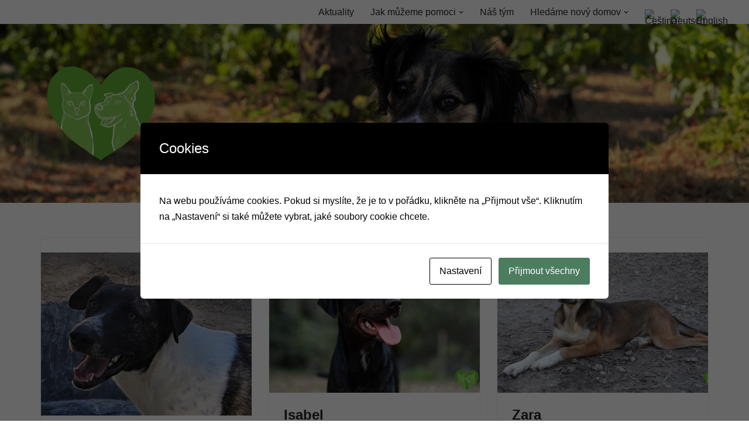

--- FILE ---
content_type: text/html; charset=UTF-8
request_url: https://corfu-animal-help.com/category/hledame-domov/feny/
body_size: 23658
content:
<!DOCTYPE html>
<html lang="cs-CZ">

<head>
	
	<meta charset="UTF-8">
	<meta name="viewport" content="width=device-width, initial-scale=1, minimum-scale=1">
	<link rel="profile" href="https://gmpg.org/xfn/11">
		<meta name='robots' content='index, follow, max-image-preview:large, max-snippet:-1, max-video-preview:-1' />
<link rel="alternate" href="https://corfu-animal-help.com/category/hledame-domov/feny/" hreflang="cs" />
<link rel="alternate" href="https://corfu-animal-help.com/de/category/vertmittlung/hundinnen-vertmittlung/" hreflang="de" />
<link rel="alternate" href="https://corfu-animal-help.com/en/category/new-home/female-dogs-new-home/" hreflang="en" />

	<!-- This site is optimized with the Yoast SEO plugin v26.7 - https://yoast.com/wordpress/plugins/seo/ -->
	<title>Feny Archivy - CORFU ANIMAL HELP</title>
	<link rel="canonical" href="https://corfu-animal-help.com/category/hledame-domov/feny/" />
	<meta property="og:locale" content="cs_CZ" />
	<meta property="og:locale:alternate" content="de_DE" />
	<meta property="og:locale:alternate" content="en_GB" />
	<meta property="og:type" content="article" />
	<meta property="og:title" content="Feny Archivy - CORFU ANIMAL HELP" />
	<meta property="og:url" content="https://corfu-animal-help.com/category/hledame-domov/feny/" />
	<meta property="og:site_name" content="CORFU ANIMAL HELP" />
	<meta name="twitter:card" content="summary_large_image" />
	<script type="application/ld+json" class="yoast-schema-graph">{"@context":"https://schema.org","@graph":[{"@type":"CollectionPage","@id":"https://corfu-animal-help.com/category/hledame-domov/feny/","url":"https://corfu-animal-help.com/category/hledame-domov/feny/","name":"Feny Archivy - CORFU ANIMAL HELP","isPartOf":{"@id":"https://corfu-animal-help.com/#website"},"primaryImageOfPage":{"@id":"https://corfu-animal-help.com/category/hledame-domov/feny/#primaryimage"},"image":{"@id":"https://corfu-animal-help.com/category/hledame-domov/feny/#primaryimage"},"thumbnailUrl":"https://corfu-animal-help.com/wp-content/uploads/2024/11/mia_7.jpg","breadcrumb":{"@id":"https://corfu-animal-help.com/category/hledame-domov/feny/#breadcrumb"},"inLanguage":"cs"},{"@type":"ImageObject","inLanguage":"cs","@id":"https://corfu-animal-help.com/category/hledame-domov/feny/#primaryimage","url":"https://corfu-animal-help.com/wp-content/uploads/2024/11/mia_7.jpg","contentUrl":"https://corfu-animal-help.com/wp-content/uploads/2024/11/mia_7.jpg","width":799,"height":1000},{"@type":"BreadcrumbList","@id":"https://corfu-animal-help.com/category/hledame-domov/feny/#breadcrumb","itemListElement":[{"@type":"ListItem","position":1,"name":"Domů","item":"https://corfu-animal-help.com/"},{"@type":"ListItem","position":2,"name":"Hledáme nový domov","item":"https://corfu-animal-help.com/category/hledame-domov/"},{"@type":"ListItem","position":3,"name":"Feny"}]},{"@type":"WebSite","@id":"https://corfu-animal-help.com/#website","url":"https://corfu-animal-help.com/","name":"CORFU ANIMAL HELP","description":"","publisher":{"@id":"https://corfu-animal-help.com/#organization"},"potentialAction":[{"@type":"SearchAction","target":{"@type":"EntryPoint","urlTemplate":"https://corfu-animal-help.com/?s={search_term_string}"},"query-input":{"@type":"PropertyValueSpecification","valueRequired":true,"valueName":"search_term_string"}}],"inLanguage":"cs"},{"@type":"Organization","@id":"https://corfu-animal-help.com/#organization","name":"Tlapky z Korfu z.s.","url":"https://corfu-animal-help.com/","logo":{"@type":"ImageObject","inLanguage":"cs","@id":"https://corfu-animal-help.com/#/schema/logo/image/","url":"https://corfu-animal-help.com/wp-content/uploads/2019/01/logo-1-1.png","contentUrl":"https://corfu-animal-help.com/wp-content/uploads/2019/01/logo-1-1.png","width":280,"height":48,"caption":"Tlapky z Korfu z.s."},"image":{"@id":"https://corfu-animal-help.com/#/schema/logo/image/"},"sameAs":["https://www.instagram.com/marketasdogsandcats/","https://www.youtube.com/channel/UCLZ9iuwtdKIe78M2OIRC4BA"]}]}</script>
	<!-- / Yoast SEO plugin. -->


<link rel="alternate" type="application/rss+xml" title="CORFU ANIMAL HELP &raquo; RSS zdroj" href="https://corfu-animal-help.com/feed/" />
<link rel="alternate" type="application/rss+xml" title="CORFU ANIMAL HELP &raquo; RSS komentářů" href="https://corfu-animal-help.com/comments/feed/" />
<link rel="alternate" type="application/rss+xml" title="CORFU ANIMAL HELP &raquo; RSS pro rubriku Feny" href="https://corfu-animal-help.com/category/hledame-domov/feny/feed/" />
<style id='wp-img-auto-sizes-contain-inline-css'>
img:is([sizes=auto i],[sizes^="auto," i]){contain-intrinsic-size:3000px 1500px}
/*# sourceURL=wp-img-auto-sizes-contain-inline-css */
</style>
<style id='wp-emoji-styles-inline-css'>

	img.wp-smiley, img.emoji {
		display: inline !important;
		border: none !important;
		box-shadow: none !important;
		height: 1em !important;
		width: 1em !important;
		margin: 0 0.07em !important;
		vertical-align: -0.1em !important;
		background: none !important;
		padding: 0 !important;
	}
/*# sourceURL=wp-emoji-styles-inline-css */
</style>
<link rel='stylesheet' id='wp-block-library-css' href='https://corfu-animal-help.com/wp-includes/css/dist/block-library/style.min.css?ver=13172b0075c5756b0bd5ef5411e38ae5' media='all' />
<style id='classic-theme-styles-inline-css'>
/*! This file is auto-generated */
.wp-block-button__link{color:#fff;background-color:#32373c;border-radius:9999px;box-shadow:none;text-decoration:none;padding:calc(.667em + 2px) calc(1.333em + 2px);font-size:1.125em}.wp-block-file__button{background:#32373c;color:#fff;text-decoration:none}
/*# sourceURL=/wp-includes/css/classic-themes.min.css */
</style>
<style id='global-styles-inline-css'>
:root{--wp--preset--aspect-ratio--square: 1;--wp--preset--aspect-ratio--4-3: 4/3;--wp--preset--aspect-ratio--3-4: 3/4;--wp--preset--aspect-ratio--3-2: 3/2;--wp--preset--aspect-ratio--2-3: 2/3;--wp--preset--aspect-ratio--16-9: 16/9;--wp--preset--aspect-ratio--9-16: 9/16;--wp--preset--color--black: #000000;--wp--preset--color--cyan-bluish-gray: #abb8c3;--wp--preset--color--white: #ffffff;--wp--preset--color--pale-pink: #f78da7;--wp--preset--color--vivid-red: #cf2e2e;--wp--preset--color--luminous-vivid-orange: #ff6900;--wp--preset--color--luminous-vivid-amber: #fcb900;--wp--preset--color--light-green-cyan: #7bdcb5;--wp--preset--color--vivid-green-cyan: #00d084;--wp--preset--color--pale-cyan-blue: #8ed1fc;--wp--preset--color--vivid-cyan-blue: #0693e3;--wp--preset--color--vivid-purple: #9b51e0;--wp--preset--color--neve-link-color: var(--nv-primary-accent);--wp--preset--color--neve-link-hover-color: var(--nv-secondary-accent);--wp--preset--color--nv-site-bg: var(--nv-site-bg);--wp--preset--color--nv-light-bg: var(--nv-light-bg);--wp--preset--color--nv-dark-bg: var(--nv-dark-bg);--wp--preset--color--neve-text-color: var(--nv-text-color);--wp--preset--color--nv-text-dark-bg: var(--nv-text-dark-bg);--wp--preset--color--nv-c-1: var(--nv-c-1);--wp--preset--color--nv-c-2: var(--nv-c-2);--wp--preset--gradient--vivid-cyan-blue-to-vivid-purple: linear-gradient(135deg,rgb(6,147,227) 0%,rgb(155,81,224) 100%);--wp--preset--gradient--light-green-cyan-to-vivid-green-cyan: linear-gradient(135deg,rgb(122,220,180) 0%,rgb(0,208,130) 100%);--wp--preset--gradient--luminous-vivid-amber-to-luminous-vivid-orange: linear-gradient(135deg,rgb(252,185,0) 0%,rgb(255,105,0) 100%);--wp--preset--gradient--luminous-vivid-orange-to-vivid-red: linear-gradient(135deg,rgb(255,105,0) 0%,rgb(207,46,46) 100%);--wp--preset--gradient--very-light-gray-to-cyan-bluish-gray: linear-gradient(135deg,rgb(238,238,238) 0%,rgb(169,184,195) 100%);--wp--preset--gradient--cool-to-warm-spectrum: linear-gradient(135deg,rgb(74,234,220) 0%,rgb(151,120,209) 20%,rgb(207,42,186) 40%,rgb(238,44,130) 60%,rgb(251,105,98) 80%,rgb(254,248,76) 100%);--wp--preset--gradient--blush-light-purple: linear-gradient(135deg,rgb(255,206,236) 0%,rgb(152,150,240) 100%);--wp--preset--gradient--blush-bordeaux: linear-gradient(135deg,rgb(254,205,165) 0%,rgb(254,45,45) 50%,rgb(107,0,62) 100%);--wp--preset--gradient--luminous-dusk: linear-gradient(135deg,rgb(255,203,112) 0%,rgb(199,81,192) 50%,rgb(65,88,208) 100%);--wp--preset--gradient--pale-ocean: linear-gradient(135deg,rgb(255,245,203) 0%,rgb(182,227,212) 50%,rgb(51,167,181) 100%);--wp--preset--gradient--electric-grass: linear-gradient(135deg,rgb(202,248,128) 0%,rgb(113,206,126) 100%);--wp--preset--gradient--midnight: linear-gradient(135deg,rgb(2,3,129) 0%,rgb(40,116,252) 100%);--wp--preset--font-size--small: 13px;--wp--preset--font-size--medium: 20px;--wp--preset--font-size--large: 36px;--wp--preset--font-size--x-large: 42px;--wp--preset--spacing--20: 0.44rem;--wp--preset--spacing--30: 0.67rem;--wp--preset--spacing--40: 1rem;--wp--preset--spacing--50: 1.5rem;--wp--preset--spacing--60: 2.25rem;--wp--preset--spacing--70: 3.38rem;--wp--preset--spacing--80: 5.06rem;--wp--preset--shadow--natural: 6px 6px 9px rgba(0, 0, 0, 0.2);--wp--preset--shadow--deep: 12px 12px 50px rgba(0, 0, 0, 0.4);--wp--preset--shadow--sharp: 6px 6px 0px rgba(0, 0, 0, 0.2);--wp--preset--shadow--outlined: 6px 6px 0px -3px rgb(255, 255, 255), 6px 6px rgb(0, 0, 0);--wp--preset--shadow--crisp: 6px 6px 0px rgb(0, 0, 0);}:where(.is-layout-flex){gap: 0.5em;}:where(.is-layout-grid){gap: 0.5em;}body .is-layout-flex{display: flex;}.is-layout-flex{flex-wrap: wrap;align-items: center;}.is-layout-flex > :is(*, div){margin: 0;}body .is-layout-grid{display: grid;}.is-layout-grid > :is(*, div){margin: 0;}:where(.wp-block-columns.is-layout-flex){gap: 2em;}:where(.wp-block-columns.is-layout-grid){gap: 2em;}:where(.wp-block-post-template.is-layout-flex){gap: 1.25em;}:where(.wp-block-post-template.is-layout-grid){gap: 1.25em;}.has-black-color{color: var(--wp--preset--color--black) !important;}.has-cyan-bluish-gray-color{color: var(--wp--preset--color--cyan-bluish-gray) !important;}.has-white-color{color: var(--wp--preset--color--white) !important;}.has-pale-pink-color{color: var(--wp--preset--color--pale-pink) !important;}.has-vivid-red-color{color: var(--wp--preset--color--vivid-red) !important;}.has-luminous-vivid-orange-color{color: var(--wp--preset--color--luminous-vivid-orange) !important;}.has-luminous-vivid-amber-color{color: var(--wp--preset--color--luminous-vivid-amber) !important;}.has-light-green-cyan-color{color: var(--wp--preset--color--light-green-cyan) !important;}.has-vivid-green-cyan-color{color: var(--wp--preset--color--vivid-green-cyan) !important;}.has-pale-cyan-blue-color{color: var(--wp--preset--color--pale-cyan-blue) !important;}.has-vivid-cyan-blue-color{color: var(--wp--preset--color--vivid-cyan-blue) !important;}.has-vivid-purple-color{color: var(--wp--preset--color--vivid-purple) !important;}.has-neve-link-color-color{color: var(--wp--preset--color--neve-link-color) !important;}.has-neve-link-hover-color-color{color: var(--wp--preset--color--neve-link-hover-color) !important;}.has-nv-site-bg-color{color: var(--wp--preset--color--nv-site-bg) !important;}.has-nv-light-bg-color{color: var(--wp--preset--color--nv-light-bg) !important;}.has-nv-dark-bg-color{color: var(--wp--preset--color--nv-dark-bg) !important;}.has-neve-text-color-color{color: var(--wp--preset--color--neve-text-color) !important;}.has-nv-text-dark-bg-color{color: var(--wp--preset--color--nv-text-dark-bg) !important;}.has-nv-c-1-color{color: var(--wp--preset--color--nv-c-1) !important;}.has-nv-c-2-color{color: var(--wp--preset--color--nv-c-2) !important;}.has-black-background-color{background-color: var(--wp--preset--color--black) !important;}.has-cyan-bluish-gray-background-color{background-color: var(--wp--preset--color--cyan-bluish-gray) !important;}.has-white-background-color{background-color: var(--wp--preset--color--white) !important;}.has-pale-pink-background-color{background-color: var(--wp--preset--color--pale-pink) !important;}.has-vivid-red-background-color{background-color: var(--wp--preset--color--vivid-red) !important;}.has-luminous-vivid-orange-background-color{background-color: var(--wp--preset--color--luminous-vivid-orange) !important;}.has-luminous-vivid-amber-background-color{background-color: var(--wp--preset--color--luminous-vivid-amber) !important;}.has-light-green-cyan-background-color{background-color: var(--wp--preset--color--light-green-cyan) !important;}.has-vivid-green-cyan-background-color{background-color: var(--wp--preset--color--vivid-green-cyan) !important;}.has-pale-cyan-blue-background-color{background-color: var(--wp--preset--color--pale-cyan-blue) !important;}.has-vivid-cyan-blue-background-color{background-color: var(--wp--preset--color--vivid-cyan-blue) !important;}.has-vivid-purple-background-color{background-color: var(--wp--preset--color--vivid-purple) !important;}.has-neve-link-color-background-color{background-color: var(--wp--preset--color--neve-link-color) !important;}.has-neve-link-hover-color-background-color{background-color: var(--wp--preset--color--neve-link-hover-color) !important;}.has-nv-site-bg-background-color{background-color: var(--wp--preset--color--nv-site-bg) !important;}.has-nv-light-bg-background-color{background-color: var(--wp--preset--color--nv-light-bg) !important;}.has-nv-dark-bg-background-color{background-color: var(--wp--preset--color--nv-dark-bg) !important;}.has-neve-text-color-background-color{background-color: var(--wp--preset--color--neve-text-color) !important;}.has-nv-text-dark-bg-background-color{background-color: var(--wp--preset--color--nv-text-dark-bg) !important;}.has-nv-c-1-background-color{background-color: var(--wp--preset--color--nv-c-1) !important;}.has-nv-c-2-background-color{background-color: var(--wp--preset--color--nv-c-2) !important;}.has-black-border-color{border-color: var(--wp--preset--color--black) !important;}.has-cyan-bluish-gray-border-color{border-color: var(--wp--preset--color--cyan-bluish-gray) !important;}.has-white-border-color{border-color: var(--wp--preset--color--white) !important;}.has-pale-pink-border-color{border-color: var(--wp--preset--color--pale-pink) !important;}.has-vivid-red-border-color{border-color: var(--wp--preset--color--vivid-red) !important;}.has-luminous-vivid-orange-border-color{border-color: var(--wp--preset--color--luminous-vivid-orange) !important;}.has-luminous-vivid-amber-border-color{border-color: var(--wp--preset--color--luminous-vivid-amber) !important;}.has-light-green-cyan-border-color{border-color: var(--wp--preset--color--light-green-cyan) !important;}.has-vivid-green-cyan-border-color{border-color: var(--wp--preset--color--vivid-green-cyan) !important;}.has-pale-cyan-blue-border-color{border-color: var(--wp--preset--color--pale-cyan-blue) !important;}.has-vivid-cyan-blue-border-color{border-color: var(--wp--preset--color--vivid-cyan-blue) !important;}.has-vivid-purple-border-color{border-color: var(--wp--preset--color--vivid-purple) !important;}.has-neve-link-color-border-color{border-color: var(--wp--preset--color--neve-link-color) !important;}.has-neve-link-hover-color-border-color{border-color: var(--wp--preset--color--neve-link-hover-color) !important;}.has-nv-site-bg-border-color{border-color: var(--wp--preset--color--nv-site-bg) !important;}.has-nv-light-bg-border-color{border-color: var(--wp--preset--color--nv-light-bg) !important;}.has-nv-dark-bg-border-color{border-color: var(--wp--preset--color--nv-dark-bg) !important;}.has-neve-text-color-border-color{border-color: var(--wp--preset--color--neve-text-color) !important;}.has-nv-text-dark-bg-border-color{border-color: var(--wp--preset--color--nv-text-dark-bg) !important;}.has-nv-c-1-border-color{border-color: var(--wp--preset--color--nv-c-1) !important;}.has-nv-c-2-border-color{border-color: var(--wp--preset--color--nv-c-2) !important;}.has-vivid-cyan-blue-to-vivid-purple-gradient-background{background: var(--wp--preset--gradient--vivid-cyan-blue-to-vivid-purple) !important;}.has-light-green-cyan-to-vivid-green-cyan-gradient-background{background: var(--wp--preset--gradient--light-green-cyan-to-vivid-green-cyan) !important;}.has-luminous-vivid-amber-to-luminous-vivid-orange-gradient-background{background: var(--wp--preset--gradient--luminous-vivid-amber-to-luminous-vivid-orange) !important;}.has-luminous-vivid-orange-to-vivid-red-gradient-background{background: var(--wp--preset--gradient--luminous-vivid-orange-to-vivid-red) !important;}.has-very-light-gray-to-cyan-bluish-gray-gradient-background{background: var(--wp--preset--gradient--very-light-gray-to-cyan-bluish-gray) !important;}.has-cool-to-warm-spectrum-gradient-background{background: var(--wp--preset--gradient--cool-to-warm-spectrum) !important;}.has-blush-light-purple-gradient-background{background: var(--wp--preset--gradient--blush-light-purple) !important;}.has-blush-bordeaux-gradient-background{background: var(--wp--preset--gradient--blush-bordeaux) !important;}.has-luminous-dusk-gradient-background{background: var(--wp--preset--gradient--luminous-dusk) !important;}.has-pale-ocean-gradient-background{background: var(--wp--preset--gradient--pale-ocean) !important;}.has-electric-grass-gradient-background{background: var(--wp--preset--gradient--electric-grass) !important;}.has-midnight-gradient-background{background: var(--wp--preset--gradient--midnight) !important;}.has-small-font-size{font-size: var(--wp--preset--font-size--small) !important;}.has-medium-font-size{font-size: var(--wp--preset--font-size--medium) !important;}.has-large-font-size{font-size: var(--wp--preset--font-size--large) !important;}.has-x-large-font-size{font-size: var(--wp--preset--font-size--x-large) !important;}
:where(.wp-block-post-template.is-layout-flex){gap: 1.25em;}:where(.wp-block-post-template.is-layout-grid){gap: 1.25em;}
:where(.wp-block-term-template.is-layout-flex){gap: 1.25em;}:where(.wp-block-term-template.is-layout-grid){gap: 1.25em;}
:where(.wp-block-columns.is-layout-flex){gap: 2em;}:where(.wp-block-columns.is-layout-grid){gap: 2em;}
:root :where(.wp-block-pullquote){font-size: 1.5em;line-height: 1.6;}
/*# sourceURL=global-styles-inline-css */
</style>
<link rel='stylesheet' id='cookies-and-content-security-policy-css' href='https://corfu-animal-help.com/wp-content/plugins/cookies-and-content-security-policy/css/cookies-and-content-security-policy.min.css?ver=2.35' media='all' />
<link rel='stylesheet' id='SFSImainCss-css' href='https://corfu-animal-help.com/wp-content/plugins/ultimate-social-media-icons/css/sfsi-style.css?ver=2.9.6' media='all' />
<link rel='stylesheet' id='neve-style-css' href='https://corfu-animal-help.com/wp-content/themes/neve/style-main-new.min.css?ver=4.2.2' media='all' />
<style id='neve-style-inline-css'>
.is-menu-sidebar .header-menu-sidebar { visibility: visible; }.is-menu-sidebar.menu_sidebar_slide_left .header-menu-sidebar { transform: translate3d(0, 0, 0); left: 0; }.is-menu-sidebar.menu_sidebar_slide_right .header-menu-sidebar { transform: translate3d(0, 0, 0); right: 0; }.is-menu-sidebar.menu_sidebar_pull_right .header-menu-sidebar, .is-menu-sidebar.menu_sidebar_pull_left .header-menu-sidebar { transform: translateX(0); }.is-menu-sidebar.menu_sidebar_dropdown .header-menu-sidebar { height: auto; }.is-menu-sidebar.menu_sidebar_dropdown .header-menu-sidebar-inner { max-height: 400px; padding: 20px 0; }.is-menu-sidebar.menu_sidebar_full_canvas .header-menu-sidebar { opacity: 1; }.header-menu-sidebar .menu-item-nav-search:not(.floating) { pointer-events: none; }.header-menu-sidebar .menu-item-nav-search .is-menu-sidebar { pointer-events: unset; }@media screen and (max-width: 960px) { .builder-item.cr .item--inner { --textalign: center; --justify: center; } }
.nv-meta-list li.meta:not(:last-child):after { content:"/" }.nv-meta-list .no-mobile{
			display:none;
		}.nv-meta-list li.last::after{
			content: ""!important;
		}@media (min-width: 769px) {
			.nv-meta-list .no-mobile {
				display: inline-block;
			}
			.nv-meta-list li.last:not(:last-child)::after {
		 		content: "/" !important;
			}
		}
 :root{ --container: 748px;--postwidth:100%; --primarybtnbg: var(--nv-primary-accent); --primarybtnhoverbg: var(--nv-primary-accent); --primarybtncolor: #fff; --secondarybtncolor: var(--nv-primary-accent); --primarybtnhovercolor: #fff; --secondarybtnhovercolor: var(--nv-primary-accent);--primarybtnborderradius:3px;--secondarybtnborderradius:3px;--secondarybtnborderwidth:3px;--btnpadding:13px 15px;--primarybtnpadding:13px 15px;--secondarybtnpadding:calc(13px - 3px) calc(15px - 3px); --bodyfontfamily: Arial,Helvetica,sans-serif; --bodyfontsize: 15px; --bodylineheight: 1.6; --bodyletterspacing: 0px; --bodyfontweight: 400; --h1fontsize: 36px; --h1fontweight: 700; --h1lineheight: 1.2; --h1letterspacing: 0px; --h1texttransform: none; --h2fontsize: 28px; --h2fontweight: 700; --h2lineheight: 1.3; --h2letterspacing: 0px; --h2texttransform: none; --h3fontsize: 24px; --h3fontweight: 700; --h3lineheight: 1.4; --h3letterspacing: 0px; --h3texttransform: none; --h4fontsize: 20px; --h4fontweight: 700; --h4lineheight: 1.6; --h4letterspacing: 0px; --h4texttransform: none; --h5fontsize: 16px; --h5fontweight: 700; --h5lineheight: 1.6; --h5letterspacing: 0px; --h5texttransform: none; --h6fontsize: 14px; --h6fontweight: 700; --h6lineheight: 1.6; --h6letterspacing: 0px; --h6texttransform: none;--formfieldborderwidth:2px;--formfieldborderradius:3px; --formfieldbgcolor: var(--nv-site-bg); --formfieldbordercolor: #dddddd; --formfieldcolor: var(--nv-text-color);--formfieldpadding:10px 12px; } .nv-post-thumbnail-wrap img{ aspect-ratio: 4/3; object-fit: cover; } .layout-grid .nv-post-thumbnail-wrap{ margin-right:-25px;margin-left:-25px; } .nv-index-posts{ --borderradius:8px;--padding:25px 25px 25px 25px;--cardboxshadow:0 0 2px 0 rgba(0,0,0,0.15); --cardbgcolor: var(--nv-site-bg); --cardcolor: var(--nv-text-color); } .single-post-container .alignfull > [class*="__inner-container"], .single-post-container .alignwide > [class*="__inner-container"]{ max-width:718px } .nv-meta-list{ --avatarsize: 20px; } .single .nv-meta-list{ --avatarsize: 20px; } .nv-is-boxed.nv-comments-wrap{ --padding:20px; } .nv-is-boxed.comment-respond{ --padding:20px; } .single:not(.single-product), .page{ --c-vspace:0 0 0 0;; } .scroll-to-top{ --color: var(--nv-text-dark-bg);--padding:8px 10px; --borderradius: 3px; --bgcolor: var(--nv-primary-accent); --hovercolor: var(--nv-text-dark-bg); --hoverbgcolor: var(--nv-primary-accent);--size:16px; } .global-styled{ --bgcolor: var(--nv-site-bg); } .header-top{ --rowbcolor: var(--nv-light-bg); --color: var(--nv-text-color); --bgcolor: var(--nv-site-bg); } .header-main{ --rowbwidth:0px; --rowbcolor: #fffefe; --color: #000000;--bgimage:url("https://corfu-animal-help.com/wp-content/uploads/2024/02/uvodni-scaled.jpg");--bgposition:69% 45%;;--bgoverlayopacity:0.8; } .header-bottom{ --rowbcolor: var(--nv-light-bg); --color: var(--nv-text-color); --bgcolor: var(--nv-site-bg); } .header-menu-sidebar-bg{ --justify: flex-start; --textalign: left;--flexg: 1;--wrapdropdownwidth: auto; --color: var(--nv-text-color); --bgcolor: var(--nv-site-bg); } .header-menu-sidebar{ width: 360px; } .builder-item--logo{ --maxwidth: 60px; --fs: 24px;--padding:10px 0;--margin:0; --textalign: left;--justify: flex-start; } .builder-item--nav-icon,.header-menu-sidebar .close-sidebar-panel .navbar-toggle{ --borderradius:0; } .builder-item--nav-icon{ --label-margin:0 5px 0 0;;--padding:10px 15px;--margin:0; } .builder-item--primary-menu{ --hovercolor: #85c555; --hovertextcolor: var(--nv-text-color); --activecolor: #85c555; --spacing: 20px; --height: 25px;--padding:0;--margin:0; --fontsize: 1em; --lineheight: 1.6em; --letterspacing: 0px; --fontweight: 500; --texttransform: none; --iconsize: 1em; } .hfg-is-group.has-primary-menu .inherit-ff{ --inheritedfw: 500; } .footer-top-inner .row{ grid-template-columns:1fr 1fr 1fr; --valign: flex-start; } .footer-top{ --rowbcolor: var(--nv-light-bg); --color: var(--nv-text-color); --bgcolor: var(--nv-site-bg); } .footer-main-inner .row{ grid-template-columns:1fr 1fr 1fr; --valign: flex-start; } .footer-main{ --rowbcolor: var(--nv-light-bg); --color: var(--nv-text-color); --bgcolor: #c6d6b4; } .footer-bottom-inner .row{ grid-template-columns:1fr 1fr 1fr; --valign: flex-start; } .footer-bottom{ --rowbcolor: #ffffff; --color: #000000; --bgcolor: #c6d6b4; } .builder-item--footer-one-widgets{ --padding:0;--margin:0; --textalign: left;--justify: flex-start; } .builder-item--footer-two-widgets{ --padding:0;--margin:0; --textalign: left;--justify: flex-start; } .builder-item--footer-three-widgets{ --padding:0;--margin:0; --textalign: left;--justify: flex-start; } .builder-item--footer-four-widgets{ --padding:0;--margin:0; --textalign: left;--justify: flex-start; } @media(min-width: 576px){ :root{ --container: 992px;--postwidth:50%;--btnpadding:13px 15px;--primarybtnpadding:13px 15px;--secondarybtnpadding:calc(13px - 3px) calc(15px - 3px); --bodyfontsize: 16px; --bodylineheight: 1.6; --bodyletterspacing: 0px; --h1fontsize: 38px; --h1lineheight: 1.2; --h1letterspacing: 0px; --h2fontsize: 30px; --h2lineheight: 1.2; --h2letterspacing: 0px; --h3fontsize: 26px; --h3lineheight: 1.4; --h3letterspacing: 0px; --h4fontsize: 22px; --h4lineheight: 1.5; --h4letterspacing: 0px; --h5fontsize: 18px; --h5lineheight: 1.6; --h5letterspacing: 0px; --h6fontsize: 14px; --h6lineheight: 1.6; --h6letterspacing: 0px; } .layout-grid .nv-post-thumbnail-wrap{ margin-right:-25px;margin-left:-25px; } .nv-index-posts{ --padding:25px 25px 25px 25px; } .single-post-container .alignfull > [class*="__inner-container"], .single-post-container .alignwide > [class*="__inner-container"]{ max-width:962px } .nv-meta-list{ --avatarsize: 20px; } .single .nv-meta-list{ --avatarsize: 20px; } .nv-is-boxed.nv-comments-wrap{ --padding:30px; } .nv-is-boxed.comment-respond{ --padding:30px; } .single:not(.single-product), .page{ --c-vspace:0 0 0 0;; } .scroll-to-top{ --padding:8px 10px;--size:16px; } .header-main{ --rowbwidth:0px; } .header-menu-sidebar-bg{ --justify: flex-start; --textalign: left;--flexg: 1;--wrapdropdownwidth: auto; } .header-menu-sidebar{ width: 360px; } .builder-item--logo{ --maxwidth: 120px; --fs: 24px;--padding:10px 0;--margin:0; --textalign: left;--justify: flex-start; } .builder-item--nav-icon{ --label-margin:0 5px 0 0;;--padding:10px 15px;--margin:0; } .builder-item--primary-menu{ --spacing: 20px; --height: 25px;--padding:0;--margin:0; --fontsize: 1em; --lineheight: 1.6em; --letterspacing: 0px; --iconsize: 1em; } .builder-item--footer-one-widgets{ --padding:0;--margin:0; --textalign: left;--justify: flex-start; } .builder-item--footer-two-widgets{ --padding:0;--margin:0; --textalign: left;--justify: flex-start; } .builder-item--footer-three-widgets{ --padding:0;--margin:0; --textalign: left;--justify: flex-start; } .builder-item--footer-four-widgets{ --padding:0;--margin:0; --textalign: left;--justify: flex-start; } }@media(min-width: 960px){ :root{ --container: 1170px;--postwidth:33.333333333333%;--btnpadding:13px 15px;--primarybtnpadding:13px 15px;--secondarybtnpadding:calc(13px - 3px) calc(15px - 3px); --bodyfontsize: 16px; --bodylineheight: 1.7; --bodyletterspacing: 0px; --h1fontsize: 40px; --h1lineheight: 1.1; --h1letterspacing: 0px; --h2fontsize: 32px; --h2lineheight: 1.2; --h2letterspacing: 0px; --h3fontsize: 28px; --h3lineheight: 1.4; --h3letterspacing: 0px; --h4fontsize: 24px; --h4lineheight: 1.5; --h4letterspacing: 0px; --h5fontsize: 20px; --h5lineheight: 1.6; --h5letterspacing: 0px; --h6fontsize: 16px; --h6lineheight: 1.6; --h6letterspacing: 0px; } .layout-grid .nv-post-thumbnail-wrap{ margin-right:-25px;margin-left:-25px; } .nv-index-posts{ --padding:25px 25px 25px 25px; } body:not(.single):not(.archive):not(.blog):not(.search):not(.error404) .neve-main > .container .col, body.post-type-archive-course .neve-main > .container .col, body.post-type-archive-llms_membership .neve-main > .container .col{ max-width: 100%; } body:not(.single):not(.archive):not(.blog):not(.search):not(.error404) .nv-sidebar-wrap, body.post-type-archive-course .nv-sidebar-wrap, body.post-type-archive-llms_membership .nv-sidebar-wrap{ max-width: 0%; } .neve-main > .archive-container .nv-index-posts.col{ max-width: 100%; } .neve-main > .archive-container .nv-sidebar-wrap{ max-width: 0%; } .neve-main > .single-post-container .nv-single-post-wrap.col{ max-width: 70%; } .single-post-container .alignfull > [class*="__inner-container"], .single-post-container .alignwide > [class*="__inner-container"]{ max-width:789px } .container-fluid.single-post-container .alignfull > [class*="__inner-container"], .container-fluid.single-post-container .alignwide > [class*="__inner-container"]{ max-width:calc(70% + 15px) } .neve-main > .single-post-container .nv-sidebar-wrap{ max-width: 30%; } .nv-meta-list{ --avatarsize: 20px; } .single .nv-meta-list{ --avatarsize: 20px; } .nv-is-boxed.nv-comments-wrap{ --padding:40px; } .nv-is-boxed.comment-respond{ --padding:40px; } .single:not(.single-product), .page{ --c-vspace:0 0 0 0;; } .scroll-to-top{ --padding:8px 10px;--size:16px; } .header-main{ --height:306px;--rowbwidth:0px; } .header-menu-sidebar-bg{ --justify: flex-start; --textalign: left;--flexg: 1;--wrapdropdownwidth: auto; } .header-menu-sidebar{ width: 360px; } .builder-item--logo{ --maxwidth: 206px; --fs: 24px;--padding:10px 0;--margin:0; --textalign: left;--justify: flex-start; } .builder-item--nav-icon{ --label-margin:0 5px 0 0;;--padding:10px 15px;--margin:0; } .builder-item--primary-menu{ --spacing: 20px; --height: 25px;--padding:0;--margin:0; --fontsize: 1em; --lineheight: 0.5em; --letterspacing: 0px; --iconsize: 1em; } .builder-item--footer-one-widgets{ --padding:0;--margin:0; --textalign: left;--justify: flex-start; } .builder-item--footer-two-widgets{ --padding:0;--margin:0; --textalign: left;--justify: flex-start; } .builder-item--footer-three-widgets{ --padding:0;--margin:0; --textalign: left;--justify: flex-start; } .builder-item--footer-four-widgets{ --padding:0;--margin:0; --textalign: left;--justify: flex-start; } }.nv-content-wrap .elementor a:not(.button):not(.wp-block-file__button){ text-decoration: none; }.scroll-to-top {right: 20px; border: none; position: fixed; bottom: 30px; display: none; opacity: 0; visibility: hidden; transition: opacity 0.3s ease-in-out, visibility 0.3s ease-in-out; align-items: center; justify-content: center; z-index: 999; } @supports (-webkit-overflow-scrolling: touch) { .scroll-to-top { bottom: 74px; } } .scroll-to-top.image { background-position: center; } .scroll-to-top .scroll-to-top-image { width: 100%; height: 100%; } .scroll-to-top .scroll-to-top-label { margin: 0; padding: 5px; } .scroll-to-top:hover { text-decoration: none; } .scroll-to-top.scroll-to-top-left {left: 20px; right: unset;} .scroll-to-top.scroll-show-mobile { display: flex; } @media (min-width: 960px) { .scroll-to-top { display: flex; } }.scroll-to-top { color: var(--color); padding: var(--padding); border-radius: var(--borderradius); background: var(--bgcolor); } .scroll-to-top:hover, .scroll-to-top:focus { color: var(--hovercolor); background: var(--hoverbgcolor); } .scroll-to-top-icon, .scroll-to-top.image .scroll-to-top-image { width: var(--size); height: var(--size); } .scroll-to-top-image { background-image: var(--bgimage); background-size: cover; }:root{--nv-primary-accent:#2f5aae;--nv-secondary-accent:#2f5aae;--nv-site-bg:#ffffff;--nv-light-bg:#f4f5f7;--nv-dark-bg:#121212;--nv-text-color:#272626;--nv-text-dark-bg:#ffffff;--nv-c-1:#9463ae;--nv-c-2:#be574b;--nv-fallback-ff:Arial, Helvetica, sans-serif;}
:root{--e-global-color-nvprimaryaccent:#2f5aae;--e-global-color-nvsecondaryaccent:#2f5aae;--e-global-color-nvsitebg:#ffffff;--e-global-color-nvlightbg:#f4f5f7;--e-global-color-nvdarkbg:#121212;--e-global-color-nvtextcolor:#272626;--e-global-color-nvtextdarkbg:#ffffff;--e-global-color-nvc1:#9463ae;--e-global-color-nvc2:#be574b;}
/*# sourceURL=neve-style-inline-css */
</style>
<script src="https://corfu-animal-help.com/wp-includes/js/jquery/jquery.min.js?ver=3.7.1" id="jquery-core-js"></script>
<script src="https://corfu-animal-help.com/wp-includes/js/jquery/jquery-migrate.min.js?ver=3.4.1" id="jquery-migrate-js"></script>
<link rel="https://api.w.org/" href="https://corfu-animal-help.com/wp-json/" /><link rel="alternate" title="JSON" type="application/json" href="https://corfu-animal-help.com/wp-json/wp/v2/categories/5" /><link rel="EditURI" type="application/rsd+xml" title="RSD" href="https://corfu-animal-help.com/xmlrpc.php?rsd" />
<meta name="follow.[base64]" content="20N0J1XrlUscsdGn5WWC"/><!-- Analytics by WP Statistics - https://wp-statistics.com -->
<meta name="generator" content="Elementor 3.34.1; features: additional_custom_breakpoints; settings: css_print_method-external, google_font-enabled, font_display-auto">
			<style>
				.e-con.e-parent:nth-of-type(n+4):not(.e-lazyloaded):not(.e-no-lazyload),
				.e-con.e-parent:nth-of-type(n+4):not(.e-lazyloaded):not(.e-no-lazyload) * {
					background-image: none !important;
				}
				@media screen and (max-height: 1024px) {
					.e-con.e-parent:nth-of-type(n+3):not(.e-lazyloaded):not(.e-no-lazyload),
					.e-con.e-parent:nth-of-type(n+3):not(.e-lazyloaded):not(.e-no-lazyload) * {
						background-image: none !important;
					}
				}
				@media screen and (max-height: 640px) {
					.e-con.e-parent:nth-of-type(n+2):not(.e-lazyloaded):not(.e-no-lazyload),
					.e-con.e-parent:nth-of-type(n+2):not(.e-lazyloaded):not(.e-no-lazyload) * {
						background-image: none !important;
					}
				}
			</style>
			<style type="text/css" id="cookies-and-content-security-policy-css-custom"></style><link rel="icon" href="https://corfu-animal-help.com/wp-content/uploads/2021/02/cropped-L0GO-TLAPKY2_final-32x32.png" sizes="32x32" />
<link rel="icon" href="https://corfu-animal-help.com/wp-content/uploads/2021/02/cropped-L0GO-TLAPKY2_final-192x192.png" sizes="192x192" />
<link rel="apple-touch-icon" href="https://corfu-animal-help.com/wp-content/uploads/2021/02/cropped-L0GO-TLAPKY2_final-180x180.png" />
<meta name="msapplication-TileImage" content="https://corfu-animal-help.com/wp-content/uploads/2021/02/cropped-L0GO-TLAPKY2_final-270x270.png" />
				<style type="text/css" id="c4wp-checkout-css">
					.woocommerce-checkout .c4wp_captcha_field {
						margin-bottom: 10px;
						margin-top: 15px;
						position: relative;
						display: inline-block;
					}
				</style>
								<style type="text/css" id="c4wp-v3-lp-form-css">
					.login #login, .login #lostpasswordform {
						min-width: 350px !important;
					}
					.wpforms-field-c4wp iframe {
						width: 100% !important;
					}
				</style>
							<style type="text/css" id="c4wp-v3-lp-form-css">
				.login #login, .login #lostpasswordform {
					min-width: 350px !important;
				}
				.wpforms-field-c4wp iframe {
					width: 100% !important;
				}
			</style>
			
	</head>

<body data-rsssl=1  class="archive category category-feny category-5 wp-theme-neve sfsi_actvite_theme_flat  nv-blog-grid nv-sidebar-full-width menu_sidebar_slide_left elementor-default elementor-kit-931" id="neve_body"  >
<div class="wrapper">
	
	<header class="header"  >
		<a class="neve-skip-link show-on-focus" href="#content" >
			Přeskočit na obsah		</a>
		<div id="header-grid"  class="hfg_header site-header">
	<div class="header--row header-top hide-on-mobile hide-on-tablet layout-full-contained header--row"
	data-row-id="top" data-show-on="desktop">

	<div
		class="header--row-inner header-top-inner">
		<div class="container">
			<div
				class="row row--wrapper"
				data-section="hfg_header_layout_top" >
				<div class="hfg-slot left"></div><div class="hfg-slot right"><div class="builder-item has-nav"><div class="item--inner builder-item--primary-menu has_menu"
		data-section="header_menu_primary"
		data-item-id="primary-menu">
	<div class="nv-nav-wrap">
	<div role="navigation" class="nav-menu-primary"
			aria-label="Hlavní menu">

		<ul id="nv-primary-navigation-top" class="primary-menu-ul nav-ul menu-desktop"><li id="menu-item-630" class="menu-item menu-item-type-taxonomy menu-item-object-category menu-item-630"><div class="wrap"><a href="https://corfu-animal-help.com/category/aktuality/">Aktuality</a></div></li>
<li id="menu-item-72" class="menu-item menu-item-type-post_type menu-item-object-page menu-item-has-children menu-item-72"><div class="wrap"><a href="https://corfu-animal-help.com/jak-muzeme-pomoci/"><span class="menu-item-title-wrap dd-title">Jak můžeme pomoci</span></a><div role="button" aria-pressed="false" aria-label="Otevřít podmenu" tabindex="0" class="caret-wrap caret 2" style="margin-left:5px;"><span class="caret"><svg fill="currentColor" aria-label="Rozbalovací nabídka" xmlns="http://www.w3.org/2000/svg" viewBox="0 0 448 512"><path d="M207.029 381.476L12.686 187.132c-9.373-9.373-9.373-24.569 0-33.941l22.667-22.667c9.357-9.357 24.522-9.375 33.901-.04L224 284.505l154.745-154.021c9.379-9.335 24.544-9.317 33.901.04l22.667 22.667c9.373 9.373 9.373 24.569 0 33.941L240.971 381.476c-9.373 9.372-24.569 9.372-33.942 0z"/></svg></span></div></div>
<ul class="sub-menu">
	<li id="menu-item-736" class="menu-item menu-item-type-post_type menu-item-object-page menu-item-736"><div class="wrap"><a href="https://corfu-animal-help.com/jak-muzeme-pomoci/adopce/">Adopce</a></div></li>
	<li id="menu-item-66" class="menu-item menu-item-type-post_type menu-item-object-page menu-item-66"><div class="wrap"><a href="https://corfu-animal-help.com/kastrace-psu-a-kocek/">Kastrace</a></div></li>
	<li id="menu-item-2926" class="menu-item menu-item-type-post_type menu-item-object-page menu-item-2926"><div class="wrap"><a href="https://corfu-animal-help.com/tlapky-z-korfu-korfankovi-andilci/">Korfánkovi Andílci</a></div></li>
</ul>
</li>
<li id="menu-item-79" class="menu-item menu-item-type-post_type menu-item-object-page menu-item-79"><div class="wrap"><a href="https://corfu-animal-help.com/nas-tym/">Náš tým</a></div></li>
<li id="menu-item-99" class="menu-item menu-item-type-post_type menu-item-object-page menu-item-has-children menu-item-99"><div class="wrap"><a href="https://corfu-animal-help.com/hledame-novy-domov/"><span class="menu-item-title-wrap dd-title">Hledáme nový domov</span></a><div role="button" aria-pressed="false" aria-label="Otevřít podmenu" tabindex="0" class="caret-wrap caret 7" style="margin-left:5px;"><span class="caret"><svg fill="currentColor" aria-label="Rozbalovací nabídka" xmlns="http://www.w3.org/2000/svg" viewBox="0 0 448 512"><path d="M207.029 381.476L12.686 187.132c-9.373-9.373-9.373-24.569 0-33.941l22.667-22.667c9.357-9.357 24.522-9.375 33.901-.04L224 284.505l154.745-154.021c9.379-9.335 24.544-9.317 33.901.04l22.667 22.667c9.373 9.373 9.373 24.569 0 33.941L240.971 381.476c-9.373 9.372-24.569 9.372-33.942 0z"/></svg></span></div></div>
<ul class="sub-menu">
	<li id="menu-item-181" class="menu-item menu-item-type-taxonomy menu-item-object-category menu-item-181"><div class="wrap"><a href="https://corfu-animal-help.com/category/stastne-konce/">Šťastné konce</a></div></li>
	<li id="menu-item-3352" class="menu-item menu-item-type-taxonomy menu-item-object-category menu-item-3352"><div class="wrap"><a href="https://corfu-animal-help.com/category/navzdy-u-nas/">Navždy u nás</a></div></li>
	<li id="menu-item-2903" class="menu-item menu-item-type-taxonomy menu-item-object-category menu-item-2903"><div class="wrap"><a href="https://corfu-animal-help.com/category/duhovy-most/">Duhový most</a></div></li>
</ul>
</li>
<li id="menu-item-144-cs" class="lang-item lang-item-17 lang-item-cs current-lang lang-item-first menu-item menu-item-type-custom menu-item-object-custom menu-item-144-cs"><div class="wrap"><a href="https://corfu-animal-help.com/category/hledame-domov/feny/" hreflang="cs-CZ" lang="cs-CZ"><img src="[data-uri]" alt="Čeština" width="16" height="11" style="width: 16px; height: 11px;" /></a></div></li>
<li id="menu-item-144-de" class="lang-item lang-item-20 lang-item-de menu-item menu-item-type-custom menu-item-object-custom menu-item-144-de"><div class="wrap"><a href="https://corfu-animal-help.com/de/category/vertmittlung/hundinnen-vertmittlung/" hreflang="de-CH" lang="de-CH"><img src="[data-uri]" alt="Deutsch" width="16" height="11" style="width: 16px; height: 11px;" /></a></div></li>
<li id="menu-item-144-en" class="lang-item lang-item-24 lang-item-en menu-item menu-item-type-custom menu-item-object-custom menu-item-144-en"><div class="wrap"><a href="https://corfu-animal-help.com/en/category/new-home/female-dogs-new-home/" hreflang="en-GB" lang="en-GB"><img src="[data-uri]" alt="English" width="16" height="11" style="width: 16px; height: 11px;" /></a></div></li>
</ul>	</div>
</div>

	</div>

</div></div>							</div>
		</div>
	</div>
</div>


<nav class="header--row header-main hide-on-mobile hide-on-tablet layout-full-contained nv-navbar header--row"
	data-row-id="main" data-show-on="desktop">

	<div
		class="header--row-inner header-main-inner">
		<div class="container">
			<div
				class="row row--wrapper"
				data-section="hfg_header_layout_main" >
				<div class="hfg-slot left"><div class="builder-item desktop-left"><div class="item--inner builder-item--logo"
		data-section="title_tagline"
		data-item-id="logo">
	
<div class="site-logo">
	<a class="brand" href="https://corfu-animal-help.com/" aria-label="CORFU ANIMAL HELP" rel="home"><img loading="lazy" width="512" height="512" src="https://corfu-animal-help.com/wp-content/uploads/2021/02/L0GO-TLAPKY2_final.png" class="neve-site-logo skip-lazy" alt="" data-variant="logo" decoding="async" srcset="https://corfu-animal-help.com/wp-content/uploads/2021/02/L0GO-TLAPKY2_final.png 512w, https://corfu-animal-help.com/wp-content/uploads/2021/02/L0GO-TLAPKY2_final-300x300.png 300w, https://corfu-animal-help.com/wp-content/uploads/2021/02/L0GO-TLAPKY2_final-150x150.png 150w" sizes="(max-width: 512px) 100vw, 512px" /></a></div>
	</div>

</div></div><div class="hfg-slot right"></div>							</div>
		</div>
	</div>
</nav>


<nav class="header--row header-main hide-on-desktop layout-full-contained nv-navbar header--row"
	data-row-id="main" data-show-on="mobile">

	<div
		class="header--row-inner header-main-inner">
		<div class="container">
			<div
				class="row row--wrapper"
				data-section="hfg_header_layout_main" >
				<div class="hfg-slot left"><div class="builder-item tablet-left mobile-left"><div class="item--inner builder-item--logo"
		data-section="title_tagline"
		data-item-id="logo">
	
<div class="site-logo">
	<a class="brand" href="https://corfu-animal-help.com/" aria-label="CORFU ANIMAL HELP" rel="home"><img loading="lazy" width="512" height="512" src="https://corfu-animal-help.com/wp-content/uploads/2021/02/L0GO-TLAPKY2_final.png" class="neve-site-logo skip-lazy" alt="" data-variant="logo" decoding="async" srcset="https://corfu-animal-help.com/wp-content/uploads/2021/02/L0GO-TLAPKY2_final.png 512w, https://corfu-animal-help.com/wp-content/uploads/2021/02/L0GO-TLAPKY2_final-300x300.png 300w, https://corfu-animal-help.com/wp-content/uploads/2021/02/L0GO-TLAPKY2_final-150x150.png 150w" sizes="(max-width: 512px) 100vw, 512px" /></a></div>
	</div>

</div></div><div class="hfg-slot right"><div class="builder-item tablet-left mobile-left"><div class="item--inner builder-item--nav-icon"
		data-section="header_menu_icon"
		data-item-id="nav-icon">
	<div class="menu-mobile-toggle item-button navbar-toggle-wrapper">
	<button type="button" class=" navbar-toggle"
			value="Navigační menu"
					aria-label="Navigační menu "
			aria-expanded="false" onclick="if('undefined' !== typeof toggleAriaClick ) { toggleAriaClick() }">
					<span class="bars">
				<span class="icon-bar"></span>
				<span class="icon-bar"></span>
				<span class="icon-bar"></span>
			</span>
					<span class="screen-reader-text">Navigační menu</span>
	</button>
</div> <!--.navbar-toggle-wrapper-->


	</div>

</div></div>							</div>
		</div>
	</div>
</nav>

<div
		id="header-menu-sidebar" class="header-menu-sidebar tcb menu-sidebar-panel slide_left hfg-pe"
		data-row-id="sidebar">
	<div id="header-menu-sidebar-bg" class="header-menu-sidebar-bg">
				<div class="close-sidebar-panel navbar-toggle-wrapper">
			<button type="button" class="hamburger is-active  navbar-toggle active" 					value="Navigační menu"
					aria-label="Navigační menu "
					aria-expanded="false" onclick="if('undefined' !== typeof toggleAriaClick ) { toggleAriaClick() }">
								<span class="bars">
						<span class="icon-bar"></span>
						<span class="icon-bar"></span>
						<span class="icon-bar"></span>
					</span>
								<span class="screen-reader-text">
			Navigační menu					</span>
			</button>
		</div>
					<div id="header-menu-sidebar-inner" class="header-menu-sidebar-inner tcb ">
						<div class="builder-item has-nav"><div class="item--inner builder-item--primary-menu has_menu"
		data-section="header_menu_primary"
		data-item-id="primary-menu">
	<div class="nv-nav-wrap">
	<div role="navigation" class="nav-menu-primary"
			aria-label="Hlavní menu">

		<ul id="nv-primary-navigation-sidebar" class="primary-menu-ul nav-ul menu-mobile"><li class="menu-item menu-item-type-taxonomy menu-item-object-category menu-item-630"><div class="wrap"><a href="https://corfu-animal-help.com/category/aktuality/">Aktuality</a></div></li>
<li class="menu-item menu-item-type-post_type menu-item-object-page menu-item-has-children menu-item-72"><div class="wrap"><a href="https://corfu-animal-help.com/jak-muzeme-pomoci/"><span class="menu-item-title-wrap dd-title">Jak můžeme pomoci</span></a><button tabindex="0" type="button" class="caret-wrap navbar-toggle 2 " style="margin-left:5px;"  aria-label="Přepnout Jak můžeme pomoci"><span class="caret"><svg fill="currentColor" aria-label="Rozbalovací nabídka" xmlns="http://www.w3.org/2000/svg" viewBox="0 0 448 512"><path d="M207.029 381.476L12.686 187.132c-9.373-9.373-9.373-24.569 0-33.941l22.667-22.667c9.357-9.357 24.522-9.375 33.901-.04L224 284.505l154.745-154.021c9.379-9.335 24.544-9.317 33.901.04l22.667 22.667c9.373 9.373 9.373 24.569 0 33.941L240.971 381.476c-9.373 9.372-24.569 9.372-33.942 0z"/></svg></span></button></div>
<ul class="sub-menu">
	<li class="menu-item menu-item-type-post_type menu-item-object-page menu-item-736"><div class="wrap"><a href="https://corfu-animal-help.com/jak-muzeme-pomoci/adopce/">Adopce</a></div></li>
	<li class="menu-item menu-item-type-post_type menu-item-object-page menu-item-66"><div class="wrap"><a href="https://corfu-animal-help.com/kastrace-psu-a-kocek/">Kastrace</a></div></li>
	<li class="menu-item menu-item-type-post_type menu-item-object-page menu-item-2926"><div class="wrap"><a href="https://corfu-animal-help.com/tlapky-z-korfu-korfankovi-andilci/">Korfánkovi Andílci</a></div></li>
</ul>
</li>
<li class="menu-item menu-item-type-post_type menu-item-object-page menu-item-79"><div class="wrap"><a href="https://corfu-animal-help.com/nas-tym/">Náš tým</a></div></li>
<li class="menu-item menu-item-type-post_type menu-item-object-page menu-item-has-children menu-item-99"><div class="wrap"><a href="https://corfu-animal-help.com/hledame-novy-domov/"><span class="menu-item-title-wrap dd-title">Hledáme nový domov</span></a><button tabindex="0" type="button" class="caret-wrap navbar-toggle 7 " style="margin-left:5px;"  aria-label="Přepnout Hledáme nový domov"><span class="caret"><svg fill="currentColor" aria-label="Rozbalovací nabídka" xmlns="http://www.w3.org/2000/svg" viewBox="0 0 448 512"><path d="M207.029 381.476L12.686 187.132c-9.373-9.373-9.373-24.569 0-33.941l22.667-22.667c9.357-9.357 24.522-9.375 33.901-.04L224 284.505l154.745-154.021c9.379-9.335 24.544-9.317 33.901.04l22.667 22.667c9.373 9.373 9.373 24.569 0 33.941L240.971 381.476c-9.373 9.372-24.569 9.372-33.942 0z"/></svg></span></button></div>
<ul class="sub-menu">
	<li class="menu-item menu-item-type-taxonomy menu-item-object-category menu-item-181"><div class="wrap"><a href="https://corfu-animal-help.com/category/stastne-konce/">Šťastné konce</a></div></li>
	<li class="menu-item menu-item-type-taxonomy menu-item-object-category menu-item-3352"><div class="wrap"><a href="https://corfu-animal-help.com/category/navzdy-u-nas/">Navždy u nás</a></div></li>
	<li class="menu-item menu-item-type-taxonomy menu-item-object-category menu-item-2903"><div class="wrap"><a href="https://corfu-animal-help.com/category/duhovy-most/">Duhový most</a></div></li>
</ul>
</li>
<li class="lang-item lang-item-17 lang-item-cs current-lang lang-item-first menu-item menu-item-type-custom menu-item-object-custom menu-item-144-cs"><div class="wrap"><a href="https://corfu-animal-help.com/category/hledame-domov/feny/" hreflang="cs-CZ" lang="cs-CZ"><img src="[data-uri]" alt="Čeština" width="16" height="11" style="width: 16px; height: 11px;" /></a></div></li>
<li class="lang-item lang-item-20 lang-item-de menu-item menu-item-type-custom menu-item-object-custom menu-item-144-de"><div class="wrap"><a href="https://corfu-animal-help.com/de/category/vertmittlung/hundinnen-vertmittlung/" hreflang="de-CH" lang="de-CH"><img src="[data-uri]" alt="Deutsch" width="16" height="11" style="width: 16px; height: 11px;" /></a></div></li>
<li class="lang-item lang-item-24 lang-item-en menu-item menu-item-type-custom menu-item-object-custom menu-item-144-en"><div class="wrap"><a href="https://corfu-animal-help.com/en/category/new-home/female-dogs-new-home/" hreflang="en-GB" lang="en-GB"><img src="[data-uri]" alt="English" width="16" height="11" style="width: 16px; height: 11px;" /></a></div></li>
</ul>	</div>
</div>

	</div>

</div>					</div>
	</div>
</div>
<div class="header-menu-sidebar-overlay hfg-ov hfg-pe" onclick="if('undefined' !== typeof toggleAriaClick ) { toggleAriaClick() }"></div>
</div>
	</header>

	<style>.nav-ul li:focus-within .wrap.active + .sub-menu { opacity: 1; visibility: visible; }.nav-ul li.neve-mega-menu:focus-within .wrap.active + .sub-menu { display: grid; }.nav-ul li > .wrap { display: flex; align-items: center; position: relative; padding: 0 4px; }.nav-ul:not(.menu-mobile):not(.neve-mega-menu) > li > .wrap > a { padding-top: 1px }</style><style>.header-menu-sidebar .nav-ul li .wrap { padding: 0 4px; }.header-menu-sidebar .nav-ul li .wrap a { flex-grow: 1; display: flex; }.header-menu-sidebar .nav-ul li .wrap a .dd-title { width: var(--wrapdropdownwidth); }.header-menu-sidebar .nav-ul li .wrap button { border: 0; z-index: 1; background: 0; }.header-menu-sidebar .nav-ul li:not([class*=block]):not(.menu-item-has-children) > .wrap > a { padding-right: calc(1em + (18px*2)); text-wrap: wrap; white-space: normal;}.header-menu-sidebar .nav-ul li.menu-item-has-children:not([class*=block]) > .wrap > a { margin-right: calc(-1em - (18px*2)); padding-right: 46px;}</style>

	
	<main id="content" class="neve-main">

	<div class="container archive-container">

		
		<div class="row">
						<div class="nv-index-posts blog col">
				<div class="posts-wrapper"><article id="post-3913" class="post-3913 post type-post status-publish format-standard has-post-thumbnail hentry category-feny category-hledame-domov tag-adopce tag-fena tag-fena-k-adopci tag-feny layout-grid ">

	<div class="article-content-col">
		<div class="content">
			<div class="nv-post-thumbnail-wrap img-wrap"><a href="https://corfu-animal-help.com/hledame-domov/mia/" rel="bookmark" title="Mia"><img loading="lazy" width="799" height="620" src="https://corfu-animal-help.com/wp-content/uploads/2024/11/mia_7-799x620.jpg" class="skip-lazy wp-post-image" alt="" decoding="async" /></a></div><h2 class="blog-entry-title entry-title is-h4"><a href="https://corfu-animal-help.com/hledame-domov/mia/" rel="bookmark">Mia</a></h2><ul class="nv-meta-list"><li  class="meta author vcard "><span class="author-name fn">od <a href="https://corfu-animal-help.com/author/administrator/" title="Příspěvky od administrator" rel="author">administrator</a></span></li><li class="meta date posted-on "><time class="entry-date published" datetime="2024-11-05T16:06:33+01:00" content="2024-11-05">5. 11. 2024</time><time class="updated" datetime="2025-11-06T21:36:35+01:00">6. 11. 2025</time></li></ul><div class="excerpt-wrap entry-summary"><p>ŠtěněNarozena: 01.04.2023Kastrována: NeMia a její bratr Bruno byli nalezeni v centru ostrova. Oba leželi u auta absolutně vyčerpáni, dehydratováni a bez jakékoliv síly k pohybu. Byl to navíc ještě den kdy teplota vylezla nad 40&hellip;&nbsp;<a href="https://corfu-animal-help.com/hledame-domov/mia/" rel="bookmark"><span class="screen-reader-text">Mia</span></a></p>
</div>		</div>
	</div>
</article>
<article id="post-3809" class="post-3809 post type-post status-publish format-standard has-post-thumbnail hentry category-feny category-hledame-domov tag-adopce tag-fena tag-fena-k-adopci tag-feny layout-grid ">

	<div class="article-content-col">
		<div class="content">
			<div class="nv-post-thumbnail-wrap img-wrap"><a href="https://corfu-animal-help.com/hledame-domov/isabel/" rel="bookmark" title="Isabel"><img loading="lazy" width="930" height="620" src="https://corfu-animal-help.com/wp-content/uploads/2024/04/isabel_9-930x620.jpg" class=" wp-post-image" alt="" decoding="async" srcset="https://corfu-animal-help.com/wp-content/uploads/2024/04/isabel_9-930x620.jpg 930w, https://corfu-animal-help.com/wp-content/uploads/2024/04/isabel_9-300x200.jpg 300w, https://corfu-animal-help.com/wp-content/uploads/2024/04/isabel_9-768x512.jpg 768w, https://corfu-animal-help.com/wp-content/uploads/2024/04/isabel_9.jpg 1000w" sizes="(max-width: 930px) 100vw, 930px" /></a></div><h2 class="blog-entry-title entry-title is-h4"><a href="https://corfu-animal-help.com/hledame-domov/isabel/" rel="bookmark">Isabel</a></h2><ul class="nv-meta-list"><li  class="meta author vcard "><span class="author-name fn">od <a href="https://corfu-animal-help.com/author/administrator/" title="Příspěvky od administrator" rel="author">administrator</a></span></li><li class="meta date posted-on "><time class="entry-date published" datetime="2024-04-14T14:44:03+02:00" content="2024-04-14">14. 4. 2024</time><time class="updated" datetime="2024-11-05T22:32:19+01:00">5. 11. 2024</time></li></ul><div class="excerpt-wrap entry-summary"><p>Narozena: 01.06.2023Kastrována: AnoIsabel je s námi od doby kdy byla 2 měsíční štěňátko. Byla nalezena na ulici spolu s 3 dalšími sourozenci. Všichni z nich již našli báječné domovy. Pouze Isabel ještě neměla to štěstí.&hellip;&nbsp;<a href="https://corfu-animal-help.com/hledame-domov/isabel/" rel="bookmark"><span class="screen-reader-text">Isabel</span></a></p>
</div>		</div>
	</div>
</article>
<article id="post-3728" class="post-3728 post type-post status-publish format-standard has-post-thumbnail hentry category-feny category-hledame-domov tag-adopce tag-fena tag-fena-k-adopci tag-feny layout-grid ">

	<div class="article-content-col">
		<div class="content">
			<div class="nv-post-thumbnail-wrap img-wrap"><a href="https://corfu-animal-help.com/hledame-domov/zara/" rel="bookmark" title="Zara"><img loading="lazy" width="930" height="620" src="https://corfu-animal-help.com/wp-content/uploads/2024/04/zara_3-930x620.jpg" class=" wp-post-image" alt="" decoding="async" /></a></div><h2 class="blog-entry-title entry-title is-h4"><a href="https://corfu-animal-help.com/hledame-domov/zara/" rel="bookmark">Zara</a></h2><ul class="nv-meta-list"><li  class="meta author vcard "><span class="author-name fn">od <a href="https://corfu-animal-help.com/author/administrator/" title="Příspěvky od administrator" rel="author">administrator</a></span></li><li class="meta date posted-on "><time class="entry-date published" datetime="2024-04-07T22:50:52+02:00" content="2024-04-07">7. 4. 2024</time><time class="updated" datetime="2024-04-07T22:51:06+02:00">7. 4. 2024</time></li></ul><div class="excerpt-wrap entry-summary"><p>FenkaNarozena: 01.03.2023Kastrována: AnoZara a její dvě sestry byly nalezeny na smetišti pro celý ostrov Korfu jako 2 měsíční štěňata.Jedna ze sester už měla štěstí na nový domov, ale Zara a její sestra Demi stále hledají&hellip;&nbsp;<a href="https://corfu-animal-help.com/hledame-domov/zara/" rel="bookmark"><span class="screen-reader-text">Zara</span></a></p>
</div>		</div>
	</div>
</article>
<article id="post-3721" class="post-3721 post type-post status-publish format-standard has-post-thumbnail hentry category-feny category-hledame-domov tag-adopce tag-fena tag-fena-k-adopci tag-feny layout-grid ">

	<div class="article-content-col">
		<div class="content">
			<div class="nv-post-thumbnail-wrap img-wrap"><a href="https://corfu-animal-help.com/hledame-domov/demi/" rel="bookmark" title="Demi"><img loading="lazy" width="930" height="620" src="https://corfu-animal-help.com/wp-content/uploads/2024/04/demi_4-930x620.jpg" class=" wp-post-image" alt="" decoding="async" srcset="https://corfu-animal-help.com/wp-content/uploads/2024/04/demi_4-930x620.jpg 930w, https://corfu-animal-help.com/wp-content/uploads/2024/04/demi_4-300x200.jpg 300w, https://corfu-animal-help.com/wp-content/uploads/2024/04/demi_4-768x512.jpg 768w, https://corfu-animal-help.com/wp-content/uploads/2024/04/demi_4.jpg 1000w" sizes="(max-width: 930px) 100vw, 930px" /></a></div><h2 class="blog-entry-title entry-title is-h4"><a href="https://corfu-animal-help.com/hledame-domov/demi/" rel="bookmark">Demi</a></h2><ul class="nv-meta-list"><li  class="meta author vcard "><span class="author-name fn">od <a href="https://corfu-animal-help.com/author/administrator/" title="Příspěvky od administrator" rel="author">administrator</a></span></li><li class="meta date posted-on "><time class="entry-date published" datetime="2024-04-07T22:32:13+02:00" content="2024-04-07">7. 4. 2024</time><time class="updated" datetime="2024-11-05T22:11:13+01:00">5. 11. 2024</time></li></ul><div class="excerpt-wrap entry-summary"><p>FenkaNarozena: 01.03.2023Kastrována: AnoDemi a její dvě sestry byly nalezeny na smetišti pro celý ostrov Korfu jako dvouměsíční štěňata.Jedno ze štěňat již našlo svůj domov, ale Demi a její sestra Zara stále hledají milující rodinu.Demi je&hellip;&nbsp;<a href="https://corfu-animal-help.com/hledame-domov/demi/" rel="bookmark"><span class="screen-reader-text">Demi</span></a></p>
</div>		</div>
	</div>
</article>
<article id="post-3632" class="post-3632 post type-post status-publish format-standard has-post-thumbnail hentry category-feny category-hledame-domov tag-adopce tag-fena tag-fena-k-adopci tag-feny layout-grid ">

	<div class="article-content-col">
		<div class="content">
			<div class="nv-post-thumbnail-wrap img-wrap"><a href="https://corfu-animal-help.com/hledame-domov/bublinka/" rel="bookmark" title="Bublinka"><img loading="lazy" width="930" height="620" src="https://corfu-animal-help.com/wp-content/uploads/2024/02/bublinka_7-930x620.jpg" class=" wp-post-image" alt="" decoding="async" srcset="https://corfu-animal-help.com/wp-content/uploads/2024/02/bublinka_7-930x620.jpg 930w, https://corfu-animal-help.com/wp-content/uploads/2024/02/bublinka_7-300x200.jpg 300w, https://corfu-animal-help.com/wp-content/uploads/2024/02/bublinka_7-768x512.jpg 768w, https://corfu-animal-help.com/wp-content/uploads/2024/02/bublinka_7.jpg 1000w" sizes="(max-width: 930px) 100vw, 930px" /></a></div><h2 class="blog-entry-title entry-title is-h4"><a href="https://corfu-animal-help.com/hledame-domov/bublinka/" rel="bookmark">Bublinka</a></h2><ul class="nv-meta-list"><li  class="meta author vcard "><span class="author-name fn">od <a href="https://corfu-animal-help.com/author/administrator/" title="Příspěvky od administrator" rel="author">administrator</a></span></li><li class="meta date posted-on "><time class="entry-date published" datetime="2024-02-13T20:46:55+01:00" content="2024-02-13">13. 2. 2024</time><time class="updated" datetime="2024-11-05T21:11:19+01:00">5. 11. 2024</time></li></ul><div class="excerpt-wrap entry-summary"><p>Narozena: 01.01.2021Kastrována: AnoBublinek a jeho sestra Bublinka byli nalezeni ve středu Korfu jako dva pouliční a velmi vystrašení psi. Oba žili ve velkém nebezpečí každý den, blízko u rušné cesty.Několik milých lidi je krmilo ale&hellip;&nbsp;<a href="https://corfu-animal-help.com/hledame-domov/bublinka/" rel="bookmark"><span class="screen-reader-text">Bublinka</span></a></p>
</div>		</div>
	</div>
</article>
<article id="post-3472" class="post-3472 post type-post status-publish format-standard has-post-thumbnail hentry category-feny category-hledame-domov category-stenata tag-adopce tag-fena tag-stenata layout-grid ">

	<div class="article-content-col">
		<div class="content">
			<div class="nv-post-thumbnail-wrap img-wrap"><a href="https://corfu-animal-help.com/hledame-domov/kira/" rel="bookmark" title="Kira"><img loading="lazy" width="803" height="620" src="https://corfu-animal-help.com/wp-content/uploads/2023/11/kira_10-803x620.jpg" class=" wp-post-image" alt="" decoding="async" /></a></div><h2 class="blog-entry-title entry-title is-h4"><a href="https://corfu-animal-help.com/hledame-domov/kira/" rel="bookmark">Kira</a></h2><ul class="nv-meta-list"><li  class="meta author vcard "><span class="author-name fn">od <a href="https://corfu-animal-help.com/author/administrator/" title="Příspěvky od administrator" rel="author">administrator</a></span></li><li class="meta date posted-on "><time class="entry-date published" datetime="2023-11-10T20:22:55+01:00" content="2023-11-10">10. 11. 2023</time><time class="updated" datetime="2025-11-06T21:32:04+01:00">6. 11. 2025</time></li></ul><div class="excerpt-wrap entry-summary"><p>Štěňata: Kira, Nova, TrixieFenkaNarozena: 01.08.2023Trixie, Nova a Kira byly narozeny toulavé psí mámě spolu s dalšími 8 štěňaty. Bohužel 2 to nepřežily a o zbylá štěňata se postaraly další organizace. Jejich máma již byla vykastrována&hellip;&nbsp;<a href="https://corfu-animal-help.com/hledame-domov/kira/" rel="bookmark"><span class="screen-reader-text">Kira</span></a></p>
</div>		</div>
	</div>
</article>
<article id="post-3246" class="post-3246 post type-post status-publish format-standard has-post-thumbnail hentry category-feny category-hledame-domov tag-adopce tag-fena tag-fena-k-adopci tag-feny layout-grid ">

	<div class="article-content-col">
		<div class="content">
			<div class="nv-post-thumbnail-wrap img-wrap"><a href="https://corfu-animal-help.com/hledame-domov/hannah/" rel="bookmark" title="Hannah"><img loading="lazy" width="930" height="620" src="https://corfu-animal-help.com/wp-content/uploads/2023/08/hannah_2-scaled.jpg" class=" wp-post-image" alt="" decoding="async" srcset="https://corfu-animal-help.com/wp-content/uploads/2023/08/hannah_2-scaled.jpg 2560w, https://corfu-animal-help.com/wp-content/uploads/2023/08/hannah_2-300x200.jpg 300w, https://corfu-animal-help.com/wp-content/uploads/2023/08/hannah_2-1024x683.jpg 1024w, https://corfu-animal-help.com/wp-content/uploads/2023/08/hannah_2-768x512.jpg 768w, https://corfu-animal-help.com/wp-content/uploads/2023/08/hannah_2-1536x1024.jpg 1536w, https://corfu-animal-help.com/wp-content/uploads/2023/08/hannah_2-2048x1365.jpg 2048w" sizes="(max-width: 930px) 100vw, 930px" /></a></div><h2 class="blog-entry-title entry-title is-h4"><a href="https://corfu-animal-help.com/hledame-domov/hannah/" rel="bookmark">Hannah</a></h2><ul class="nv-meta-list"><li  class="meta author vcard "><span class="author-name fn">od <a href="https://corfu-animal-help.com/author/administrator/" title="Příspěvky od administrator" rel="author">administrator</a></span></li><li class="meta date posted-on "><time class="entry-date published" datetime="2023-08-29T17:14:52+02:00" content="2023-08-29">29. 8. 2023</time><time class="updated" datetime="2023-08-29T17:18:44+02:00">29. 8. 2023</time></li></ul><div class="excerpt-wrap entry-summary"><p>Hannah našla svého Andílka paní Terezu J., která ji finančně podporuje na dálku. Narozena: 03/2019Kastrována: AnoNaše krásná Hannah. Tato krásná fenka je s námi již od léta 2022. Hannah k nám přišla v hrozném stavu.&hellip;&nbsp;<a href="https://corfu-animal-help.com/hledame-domov/hannah/" rel="bookmark"><span class="screen-reader-text">Hannah</span></a></p>
</div>		</div>
	</div>
</article>
<article id="post-2585" class="post-2585 post type-post status-publish format-standard has-post-thumbnail hentry category-feny category-hledame-domov tag-adopce tag-fena layout-grid ">

	<div class="article-content-col">
		<div class="content">
			<div class="nv-post-thumbnail-wrap img-wrap"><a href="https://corfu-animal-help.com/hledame-domov/juliet/" rel="bookmark" title="Juliet"><img loading="lazy" width="930" height="523" src="https://corfu-animal-help.com/wp-content/uploads/2022/10/juliet_3-scaled.jpg" class=" wp-post-image" alt="" decoding="async" srcset="https://corfu-animal-help.com/wp-content/uploads/2022/10/juliet_3-scaled.jpg 2560w, https://corfu-animal-help.com/wp-content/uploads/2022/10/juliet_3-300x169.jpg 300w, https://corfu-animal-help.com/wp-content/uploads/2022/10/juliet_3-1024x576.jpg 1024w, https://corfu-animal-help.com/wp-content/uploads/2022/10/juliet_3-768x432.jpg 768w, https://corfu-animal-help.com/wp-content/uploads/2022/10/juliet_3-1536x864.jpg 1536w, https://corfu-animal-help.com/wp-content/uploads/2022/10/juliet_3-2048x1152.jpg 2048w" sizes="(max-width: 930px) 100vw, 930px" /></a></div><h2 class="blog-entry-title entry-title is-h4"><a href="https://corfu-animal-help.com/hledame-domov/juliet/" rel="bookmark">Juliet</a></h2><ul class="nv-meta-list"><li  class="meta author vcard "><span class="author-name fn">od <a href="https://corfu-animal-help.com/author/administrator/" title="Příspěvky od administrator" rel="author">administrator</a></span></li><li class="meta date posted-on "><time class="entry-date published" datetime="2022-10-02T00:13:39+02:00" content="2022-10-02">2. 10. 2022</time><time class="updated" datetime="2023-08-29T18:52:36+02:00">29. 8. 2023</time></li></ul><div class="excerpt-wrap entry-summary"><p>Narozena: 06/2022 Kastrována: Ano Druhé ze štěňat narozených na ulici bojácné fence. Je více bojácná než pejsek Romeo. Je většího vzrůstu přibližně 25kg. Velmi si chrání své jídlo. Bude také potřebovat velmi zkušenou rodinu, neboť&hellip;&nbsp;<a href="https://corfu-animal-help.com/hledame-domov/juliet/" rel="bookmark"><span class="screen-reader-text">Juliet</span></a></p>
</div>		</div>
	</div>
</article>
<article id="post-2281" class="post-2281 post type-post status-publish format-standard has-post-thumbnail hentry category-feny category-hledame-domov tag-adopce tag-fena tag-nikki-cs layout-grid ">

	<div class="article-content-col">
		<div class="content">
			<div class="nv-post-thumbnail-wrap img-wrap"><a href="https://corfu-animal-help.com/hledame-domov/nikki/" rel="bookmark" title="NIKKI"><img loading="lazy" width="750" height="620" src="https://corfu-animal-help.com/wp-content/uploads/2022/05/nikki_20-750x620.jpg" class=" wp-post-image" alt="" decoding="async" /></a></div><h2 class="blog-entry-title entry-title is-h4"><a href="https://corfu-animal-help.com/hledame-domov/nikki/" rel="bookmark">NIKKI</a></h2><ul class="nv-meta-list"><li  class="meta author vcard "><span class="author-name fn">od <a href="https://corfu-animal-help.com/author/administrator/" title="Příspěvky od administrator" rel="author">administrator</a></span></li><li class="meta date posted-on "><time class="entry-date published" datetime="2022-05-01T16:37:08+02:00" content="2022-05-01">1. 5. 2022</time><time class="updated" datetime="2024-11-05T22:39:24+01:00">5. 11. 2024</time></li></ul><div class="excerpt-wrap entry-summary"><p>Nikki našla svého Andílka paní Evu P., která ji finančně podporuje na dálku. Jméno : Nikki Věk : 05/2019 Kastrace : ano&nbsp; Nikki v životě neměla moc štěstí. Od štěňátka znala jen řetěz, špatné krmivo&hellip;&nbsp;<a href="https://corfu-animal-help.com/hledame-domov/nikki/" rel="bookmark"><span class="screen-reader-text">NIKKI</span></a></p>
</div>		</div>
	</div>
</article>
</div>				<div class="w-100"></div>
							</div>
					</div>
	</div>

</main><!--/.neve-main-->

<button tabindex="0" id="scroll-to-top" class="scroll-to-top scroll-to-top-right  scroll-show-mobile icon" aria-label="Přesunout nahoru"><svg class="scroll-to-top-icon" aria-hidden="true" role="img" xmlns="http://www.w3.org/2000/svg" width="15" height="15" viewBox="0 0 15 15"><rect width="15" height="15" fill="none"/><path fill="currentColor" d="M2,8.48l-.65-.65a.71.71,0,0,1,0-1L7,1.14a.72.72,0,0,1,1,0l5.69,5.7a.71.71,0,0,1,0,1L13,8.48a.71.71,0,0,1-1,0L8.67,4.94v8.42a.7.7,0,0,1-.7.7H7a.7.7,0,0,1-.7-.7V4.94L3,8.47a.7.7,0,0,1-1,0Z"/></svg></button><footer class="site-footer" id="site-footer"  >
	<div class="hfg_footer">
		<div class="footer--row footer-main layout-full-contained"
	id="cb-row--footer-desktop-main"
	data-row-id="main" data-show-on="desktop">
	<div
		class="footer--row-inner footer-main-inner footer-content-wrap">
		<div class="container">
			<div
				class="hfg-grid nv-footer-content hfg-grid-main row--wrapper row "
				data-section="hfg_footer_layout_main" >
				<div class="hfg-slot left"><div class="builder-item desktop-left tablet-left mobile-left"><div class="item--inner builder-item--footer-four-widgets"
		data-section="neve_sidebar-widgets-footer-four-widgets"
		data-item-id="footer-four-widgets">
		<div class="widget-area">
		<div id="text-6" class="widget widget_text"><p class="widget-title">Bankovní informace</p>			<div class="textwidget"><div><strong>Číslo účtu</strong></div>
<div>2201581234/2010</div>
<div><strong>Majitel</strong></div>
<div>Tlapky z Korfu z. s.</div>
<div>
<div><strong>IBAN</strong></div>
<div>CZ4420100000002201581234</div>
<div>
<div>
<div><strong>BIC</strong></div>
<div>
<div>FIOBCZPPXXX</div>
</div>
</div>
<div>
<div>
<div>
<div><strong>Adresa banky</strong></div>
<div>Fio banka, a.s., V Celnici 1028/10, 117 21 Praha 1</div>
</div>
</div>
</div>
</div>
</div>
</div>
		</div>	</div>
	</div>

</div></div><div class="hfg-slot c-left"><div class="builder-item desktop-left tablet-left mobile-left"><div class="item--inner builder-item--footer-one-widgets"
		data-section="neve_sidebar-widgets-footer-one-widgets"
		data-item-id="footer-one-widgets">
		<div class="widget-area">
		<div id="text-2" class="widget widget_text"><p class="widget-title">Marketa Mavropoulou, DiS.</p>			<div class="textwidget"><p>Corfu &#8211; Greece<br />
<strong>Phone :</strong> +30 697 84 74 223<br />
<strong>Paypal :  <a href="mailto:marketamav@seznam.cz" target="_blank" rel="noopener">marketamav@seznam.cz</a></strong></p>
<p>&nbsp;</p>
</div>
		</div>	</div>
	</div>

</div><div class="builder-item desktop-left tablet-left mobile-left"><div class="item--inner builder-item--footer-two-widgets"
		data-section="neve_sidebar-widgets-footer-two-widgets"
		data-item-id="footer-two-widgets">
		<div class="widget-area">
		<div id="sfsi-widget-2" class="widget sfsi">		<div class="sfsi_widget" data-position="widget" style="display:flex;flex-wrap:wrap;justify-content: left">
			<div id='sfsi_wDiv'></div>
			<div class="norm_row sfsi_wDiv "  style="width:325px;position:absolute;;text-align:left"><div style='width:60px; height:60px;margin-left:5px;margin-bottom:5px; ' class='sfsi_wicons shuffeldiv ' ><div class='inerCnt'><a class=' sficn' data-effect='scale' target='_blank'  href='https://www.facebook.com/tlapkyzkorfu/' id='sfsiid_facebook_icon' style='width:60px;height:60px;opacity:1;background:#336699;'  ><img data-pin-nopin='true' alt='' title='' src='https://corfu-animal-help.com/wp-content/plugins/ultimate-social-media-icons/images/icons_theme/flat/flat_facebook.png' width='60' height='60' style='' class='sfcm sfsi_wicon ' data-effect='scale'   /></a></div></div><div style='width:60px; height:60px;margin-left:5px;margin-bottom:5px; ' class='sfsi_wicons shuffeldiv ' ><div class='inerCnt'><a class=' sficn' data-effect='scale' target='_blank'  href='https://www.instagram.com/paws_from_corfu/' id='sfsiid_instagram_icon' style='width:60px;height:60px;opacity:1;background:radial-gradient(circle farthest-corner at 35% 90%, #fec564, rgba(0, 0, 0, 0) 50%), radial-gradient(circle farthest-corner at 0 140%, #fec564, rgba(0, 0, 0, 0) 50%), radial-gradient(ellipse farthest-corner at 0 -25%, #5258cf, rgba(0, 0, 0, 0) 50%), radial-gradient(ellipse farthest-corner at 20% -50%, #5258cf, rgba(0, 0, 0, 0) 50%), radial-gradient(ellipse farthest-corner at 100% 0, #893dc2, rgba(0, 0, 0, 0) 50%), radial-gradient(ellipse farthest-corner at 60% -20%, #893dc2, rgba(0, 0, 0, 0) 50%), radial-gradient(ellipse farthest-corner at 100% 100%, #d9317a, rgba(0, 0, 0, 0)), linear-gradient(#6559ca, #bc318f 30%, #e33f5f 50%, #f77638 70%, #fec66d 100%);'  ><img data-pin-nopin='true' alt='Instagram' title='Instagram' src='https://corfu-animal-help.com/wp-content/plugins/ultimate-social-media-icons/images/icons_theme/flat/flat_instagram.png' width='60' height='60' style='' class='sfcm sfsi_wicon ' data-effect='scale'   /></a></div></div><div style='width:60px; height:60px;margin-left:5px;margin-bottom:5px; ' class='sfsi_wicons shuffeldiv ' ><div class='inerCnt'><a class=' sficn' data-effect='scale' target='_blank'  href='https://www.youtube.com/channel/UCLZ9iuwtdKIe78M2OIRC4BA' id='sfsiid_youtube_icon' style='width:60px;height:60px;opacity:1;background:#c33;'  ><img data-pin-nopin='true' alt='YouTube' title='YouTube' src='https://corfu-animal-help.com/wp-content/plugins/ultimate-social-media-icons/images/icons_theme/flat/flat_youtube.png' width='60' height='60' style='' class='sfcm sfsi_wicon ' data-effect='scale'   /></a></div></div><div style='width:60px; height:60px;margin-left:5px;margin-bottom:5px; ' class='sfsi_wicons shuffeldiv ' ><div class='inerCnt'><a class=' sficn' data-effect='scale' target='_blank'  href='http://www.specificfeeds.com/widgets/emailSubscribeEncFeed/[base64]/OA==' id='sfsiid_email_icon' style='width:60px;height:60px;opacity:1;background:#343D44;'  ><img data-pin-nopin='true' alt='Follow by Email' title='Follow by Email' src='https://corfu-animal-help.com/wp-content/plugins/ultimate-social-media-icons/images/icons_theme/flat/flat_email.png' width='60' height='60' style='' class='sfcm sfsi_wicon ' data-effect='scale'   /></a></div></div></div ><div id="sfsi_holder" class="sfsi_holders" style="position: relative; float: left;width:100%;z-index:-1;"></div ><script>window.addEventListener("sfsi_functions_loaded", function()
			{
				if (typeof sfsi_widget_set == "function") {
					sfsi_widget_set();
				}
			}); </script>			<div style="clear: both;"></div>
		</div>
	</div>	</div>
	</div>

</div></div><div class="hfg-slot center"><div class="builder-item desktop-left tablet-left mobile-left"><div class="item--inner builder-item--footer-three-widgets"
		data-section="neve_sidebar-widgets-footer-three-widgets"
		data-item-id="footer-three-widgets">
		<div class="widget-area">
		<div id="text-9" class="widget widget_text"><p class="widget-title">Tlapky z Korfu z.s.</p>			<div class="textwidget"><div><strong>Sídlo :</strong> Dětmarovice 917</div>
<div>             735 71</div>
<div><strong>Spisová značka :</strong> L 18354 vedená u Krajského soudu v Ostravě</div>
<div><strong>IČ :</strong> 07816596</div>
<div>
<div><strong>Markéta Mavropoulou, DiS.  &#8211;</strong> předseda výboru</div>
<div><strong>Email :</strong> <a href="mailto:marketamav@corfu-animal-help.com" target="_blank" rel="noopener">marketamav@corfu-animal-help.<wbr />com</a></div>
<div><strong>Jarmila Novobilská</strong> &#8211; místopředseda výboru</div>
<div><strong>Mgr. Nátalie Havránková</strong> &#8211; člen výboru</div>
</div>
<div></div>
<div><a href="https://corfu-animal-help.com/ochrana-osobnich-udaju/"><strong>Ochrana osobních údajů</strong></a></div>
</div>
		</div><div id="block-2" class="widget widget_block">
<div class="wp-block-buttons is-layout-flex wp-block-buttons-is-layout-flex"></div>
</div>	</div>
	</div>

</div></div>							</div>
		</div>
	</div>
</div>

<div class="footer--row footer-bottom layout-full-contained"
	id="cb-row--footer-desktop-bottom"
	data-row-id="bottom" data-show-on="desktop">
	<div
		class="footer--row-inner footer-bottom-inner footer-content-wrap">
		<div class="container">
			<div
				class="hfg-grid nv-footer-content hfg-grid-bottom row--wrapper row "
				data-section="hfg_footer_layout_bottom" >
				<div class="hfg-slot left"><div class="builder-item cr"><div class="item--inner"><div class="component-wrap"><div><p><a href="https://themeisle.com/themes/neve/" rel="nofollow">Neve</a> | Běží na <a href="https://wordpress.org" rel="nofollow">WordPress</a></p></div></div></div></div></div><div class="hfg-slot c-left"></div><div class="hfg-slot center"></div>							</div>
		</div>
	</div>
</div>

	</div>
</footer>

</div><!--/.wrapper-->
<script type="speculationrules">
{"prefetch":[{"source":"document","where":{"and":[{"href_matches":"/*"},{"not":{"href_matches":["/wp-*.php","/wp-admin/*","/wp-content/uploads/*","/wp-content/*","/wp-content/plugins/*","/wp-content/themes/neve/*","/*\\?(.+)"]}},{"not":{"selector_matches":"a[rel~=\"nofollow\"]"}},{"not":{"selector_matches":".no-prefetch, .no-prefetch a"}}]},"eagerness":"conservative"}]}
</script>
			<!--googleoff: index-->
			<div class="modal-cacsp-backdrop"></div>
			<div class="modal-cacsp-position">
								<div class="modal-cacsp-box modal-cacsp-box-info">
					<div class="modal-cacsp-box-header">
						Cookies					</div>
					<div class="modal-cacsp-box-content">
						Na webu používáme cookies. Pokud si myslíte, že je to v pořádku, klikněte na „Přijmout vše“. Kliknutím na „Nastavení“ si také můžete vybrat, jaké soubory cookie chcete.											</div>
					<div class="modal-cacsp-btns">
						<a href="#" class="modal-cacsp-btn modal-cacsp-btn-settings">
							Nastavení						</a>
												<a href="#" class="modal-cacsp-btn modal-cacsp-btn-accept">
							Přijmout všechny						</a>
					</div>
				</div>
				<div class="modal-cacsp-box modal-cacsp-box-settings">
					<div class="modal-cacsp-box-header">
						Cookies					</div>
					<div class="modal-cacsp-box-content">
						Zvolte, jaké soubory cookie chcete přijímat. Vaše volba bude uložena po dobu jednoho roku.											</div>
					<div class="modal-cacsp-box-settings-list">
												<ul>
							<li>
								<span class="modal-cacsp-toggle-switch modal-cacsp-toggle-switch-active disabled" data-accepted-cookie="necessary">
									<span>Nezbytné<br>
										<span>Tyto soubory cookie nejsou volitelné. Jsou nezbytné pro fungování webových stránek.</span>
									</span>
									<span>
										<span class="modal-cacsp-toggle">
											<span class="modal-cacsp-toggle-switch-handle"></span>
										</span>
									</span>
								</span>
							</li>
														<li>
								<a href="#statistics" class="modal-cacsp-toggle-switch" data-accepted-cookie="statistics">
									<span>Statistiky<br>
										<span>Abychom mohli zlepšovat funkčnost a strukturu webových stránek na základě toho, jak se webové stránky používají.</span>
									</span>
									<span>
										<span class="modal-cacsp-toggle">
											<span class="modal-cacsp-toggle-switch-handle"></span>
										</span>
									</span>
								</a>
							</li>
														<li>
								<a href="#experience" class="modal-cacsp-toggle-switch" data-accepted-cookie="experience">
									<span>Uživatelská zkušenost<br>
										<span>Aby naše webové stránky fungovaly při vaší návštěvě co nejlépe. Pokud tyto cookies odmítnete, některé funkce z webu zmizí.</span>
									</span>
									<span>
										<span class="modal-cacsp-toggle">
											<span class="modal-cacsp-toggle-switch-handle"></span>
										</span>
									</span>
								</a>
							</li>
														<li>
								<a href="#markerting" class="modal-cacsp-toggle-switch" data-accepted-cookie="markerting">
									<span>Marketing<br>
										<span>Sdílením svých zájmů a chování při návštěvě našich stránek zvyšujete šanci na zobrazení personalizovaného obsahu a nabídek.</span>
									</span>
									<span>
										<span class="modal-cacsp-toggle">
											<span class="modal-cacsp-toggle-switch-handle"></span>
										</span>
									</span>
								</a>
							</li>
						</ul>
					</div>
					<div class="modal-cacsp-btns">
						<a href="#" class="modal-cacsp-btn modal-cacsp-btn-save">
							Uložit						</a>
												<a href="#" class="modal-cacsp-btn modal-cacsp-btn-accept-all">
							Přijmout všechny						</a>
					</div>
				</div>
			</div>
			<!--googleon: index-->
			                <!--facebook like and share js -->
                <div id="fb-root"></div>
                <script>
                    (function(d, s, id) {
                        var js, fjs = d.getElementsByTagName(s)[0];
                        if (d.getElementById(id)) return;
                        js = d.createElement(s);
                        js.id = id;
                        js.src = "https://connect.facebook.net/en_US/sdk.js#xfbml=1&version=v3.2";
                        fjs.parentNode.insertBefore(js, fjs);
                    }(document, 'script', 'facebook-jssdk'));
                </script>
                <script>
window.addEventListener('sfsi_functions_loaded', function() {
    if (typeof sfsi_responsive_toggle == 'function') {
        sfsi_responsive_toggle(0);
        // console.log('sfsi_responsive_toggle');

    }
})
</script>
    <script>
        window.addEventListener('sfsi_functions_loaded', function () {
            if (typeof sfsi_plugin_version == 'function') {
                sfsi_plugin_version(2.77);
            }
        });

        function sfsi_processfurther(ref) {
            var feed_id = '[base64]';
            var feedtype = 8;
            var email = jQuery(ref).find('input[name="email"]').val();
            var filter = /^(([^<>()[\]\\.,;:\s@\"]+(\.[^<>()[\]\\.,;:\s@\"]+)*)|(\".+\"))@((\[[0-9]{1,3}\.[0-9]{1,3}\.[0-9]{1,3}\.[0-9]{1,3}\])|(([a-zA-Z\-0-9]+\.)+[a-zA-Z]{2,}))$/;
            if ((email != "Enter your email") && (filter.test(email))) {
                if (feedtype == "8") {
                    var url = "https://api.follow.it/subscription-form/" + feed_id + "/" + feedtype;
                    window.open(url, "popupwindow", "scrollbars=yes,width=1080,height=760");
                    return true;
                }
            } else {
                alert("Please enter email address");
                jQuery(ref).find('input[name="email"]').focus();
                return false;
            }
        }
    </script>
    <style type="text/css" aria-selected="true">
        .sfsi_subscribe_Popinner {
             width: 100% !important;

            height: auto !important;

         padding: 18px 0px !important;

            background-color: #ffffff !important;
        }

        .sfsi_subscribe_Popinner form {
            margin: 0 20px !important;
        }

        .sfsi_subscribe_Popinner h5 {
            font-family: Helvetica,Arial,sans-serif !important;

             font-weight: bold !important;   color:#000000 !important; font-size: 16px !important;   text-align:center !important; margin: 0 0 10px !important;
            padding: 0 !important;
        }

        .sfsi_subscription_form_field {
            margin: 5px 0 !important;
            width: 100% !important;
            display: inline-flex;
            display: -webkit-inline-flex;
        }

        .sfsi_subscription_form_field input {
            width: 100% !important;
            padding: 10px 0px !important;
        }

        .sfsi_subscribe_Popinner input[type=email] {
         font-family: Helvetica,Arial,sans-serif !important;   font-style:normal !important;   font-size:14px !important; text-align: center !important;        }

        .sfsi_subscribe_Popinner input[type=email]::-webkit-input-placeholder {

         font-family: Helvetica,Arial,sans-serif !important;   font-style:normal !important;  font-size: 14px !important;   text-align:center !important;        }

        .sfsi_subscribe_Popinner input[type=email]:-moz-placeholder {
            /* Firefox 18- */
         font-family: Helvetica,Arial,sans-serif !important;   font-style:normal !important;   font-size: 14px !important;   text-align:center !important;
        }

        .sfsi_subscribe_Popinner input[type=email]::-moz-placeholder {
            /* Firefox 19+ */
         font-family: Helvetica,Arial,sans-serif !important;   font-style: normal !important;
              font-size: 14px !important;   text-align:center !important;        }

        .sfsi_subscribe_Popinner input[type=email]:-ms-input-placeholder {

            font-family: Helvetica,Arial,sans-serif !important;  font-style:normal !important;   font-size:14px !important;
         text-align: center !important;        }

        .sfsi_subscribe_Popinner input[type=submit] {

         font-family: Helvetica,Arial,sans-serif !important;   font-weight: bold !important;   color:#000000 !important; font-size: 16px !important;   text-align:center !important; background-color: #dedede !important;        }

                .sfsi_shortcode_container {
            float: left;
        }

        .sfsi_shortcode_container .norm_row .sfsi_wDiv {
            position: relative !important;
        }

        .sfsi_shortcode_container .sfsi_holders {
            display: none;
        }

            </style>

    			<script>
				const lazyloadRunObserver = () => {
					const lazyloadBackgrounds = document.querySelectorAll( `.e-con.e-parent:not(.e-lazyloaded)` );
					const lazyloadBackgroundObserver = new IntersectionObserver( ( entries ) => {
						entries.forEach( ( entry ) => {
							if ( entry.isIntersecting ) {
								let lazyloadBackground = entry.target;
								if( lazyloadBackground ) {
									lazyloadBackground.classList.add( 'e-lazyloaded' );
								}
								lazyloadBackgroundObserver.unobserve( entry.target );
							}
						});
					}, { rootMargin: '200px 0px 200px 0px' } );
					lazyloadBackgrounds.forEach( ( lazyloadBackground ) => {
						lazyloadBackgroundObserver.observe( lazyloadBackground );
					} );
				};
				const events = [
					'DOMContentLoaded',
					'elementor/lazyload/observe',
				];
				events.forEach( ( event ) => {
					document.addEventListener( event, lazyloadRunObserver );
				} );
			</script>
			<script src="https://corfu-animal-help.com/wp-content/plugins/cookies-and-content-security-policy/js/js.cookie.min.js?ver=2.35" id="cookies-and-content-security-policy-cookie-js"></script>
<script id="cookies-and-content-security-policy-js-extra">
var cacsp_ajax_object = {"ajax_url":"https://corfu-animal-help.com/wp-admin/admin-ajax.php","nonce":"4faec87a80"};
var cacspMessages = {"cacspReviewSettingsDescription":"Va\u0161e nastaven\u00ed v\u00e1m mo\u017en\u00e1 br\u00e1n\u00ed v zobrazen\u00ed tohoto obsahu. Pravd\u011bpodobn\u011b m\u00e1te vypnut\u00e9 funkce pro vylep\u0161en\u00ed u\u017eivatelsk\u00e9 zku\u0161enosti.","cacspReviewSettingsButton":"Zkontrolujte sv\u00e1 nastaven\u00ed","cacspNotAllowedDescription":"Obsah nelze na\u010d\u00edst, proto\u017ee nen\u00ed na webu povolen.","cacspNotAllowedButton":"Kontaktujte spr\u00e1vce","cacspExpires":"365","cacspWpEngineCompatibilityMode":"","cacspTimeout":"1000","cacspOptionDisableContentNotAllowedMessage":"0","cacspOptionGoogleConsentMode":"0","cacspOptionSaveConsent":"0"};
//# sourceURL=cookies-and-content-security-policy-js-extra
</script>
<script src="https://corfu-animal-help.com/wp-content/plugins/cookies-and-content-security-policy/js/cookies-and-content-security-policy.min.js?ver=2.35" id="cookies-and-content-security-policy-js"></script>
<script src="https://corfu-animal-help.com/wp-content/uploads/cookies-and-content-security-policy-error-message.js?ver=2.35&amp;mod=20260119202519" id="cookies-and-content-security-policy-error-message-js"></script>
<script src="https://corfu-animal-help.com/wp-includes/js/jquery/ui/core.min.js?ver=1.13.3" id="jquery-ui-core-js"></script>
<script src="https://corfu-animal-help.com/wp-content/plugins/ultimate-social-media-icons/js/shuffle/modernizr.custom.min.js?ver=13172b0075c5756b0bd5ef5411e38ae5" id="SFSIjqueryModernizr-js"></script>
<script src="https://corfu-animal-help.com/wp-content/plugins/ultimate-social-media-icons/js/shuffle/jquery.shuffle.min.js?ver=13172b0075c5756b0bd5ef5411e38ae5" id="SFSIjqueryShuffle-js"></script>
<script src="https://corfu-animal-help.com/wp-content/plugins/ultimate-social-media-icons/js/shuffle/random-shuffle-min.js?ver=13172b0075c5756b0bd5ef5411e38ae5" id="SFSIjqueryrandom-shuffle-js"></script>
<script id="SFSICustomJs-js-extra">
var sfsi_icon_ajax_object = {"nonce":"a847fb8ca5","ajax_url":"https://corfu-animal-help.com/wp-admin/admin-ajax.php","plugin_url":"https://corfu-animal-help.com/wp-content/plugins/ultimate-social-media-icons/"};
//# sourceURL=SFSICustomJs-js-extra
</script>
<script src="https://corfu-animal-help.com/wp-content/plugins/ultimate-social-media-icons/js/custom.js?ver=2.9.6" id="SFSICustomJs-js"></script>
<script id="neve-script-js-extra">
var NeveProperties = {"ajaxurl":"https://corfu-animal-help.com/wp-admin/admin-ajax.php","nonce":"7c42d2c19e","isRTL":"","isCustomize":""};
//# sourceURL=neve-script-js-extra
</script>
<script src="https://corfu-animal-help.com/wp-content/themes/neve/assets/js/build/modern/frontend.js?ver=4.2.2" id="neve-script-js" async></script>
<script id="neve-script-js-after">
	var html = document.documentElement;
	var theme = html.getAttribute('data-neve-theme') || 'light';
	var variants = {"logo":{"light":{"src":"https:\/\/corfu-animal-help.com\/wp-content\/uploads\/2021\/02\/L0GO-TLAPKY2_final.png","srcset":"https:\/\/corfu-animal-help.com\/wp-content\/uploads\/2021\/02\/L0GO-TLAPKY2_final.png 512w, https:\/\/corfu-animal-help.com\/wp-content\/uploads\/2021\/02\/L0GO-TLAPKY2_final-300x300.png 300w, https:\/\/corfu-animal-help.com\/wp-content\/uploads\/2021\/02\/L0GO-TLAPKY2_final-150x150.png 150w","sizes":"(max-width: 512px) 100vw, 512px"},"dark":{"src":"https:\/\/corfu-animal-help.com\/wp-content\/uploads\/2021\/02\/L0GO-TLAPKY2_final.png","srcset":"https:\/\/corfu-animal-help.com\/wp-content\/uploads\/2021\/02\/L0GO-TLAPKY2_final.png 512w, https:\/\/corfu-animal-help.com\/wp-content\/uploads\/2021\/02\/L0GO-TLAPKY2_final-300x300.png 300w, https:\/\/corfu-animal-help.com\/wp-content\/uploads\/2021\/02\/L0GO-TLAPKY2_final-150x150.png 150w","sizes":"(max-width: 512px) 100vw, 512px"},"same":true}};

	function setCurrentTheme( theme ) {
		var pictures = document.getElementsByClassName( 'neve-site-logo' );
		for(var i = 0; i<pictures.length; i++) {
			var picture = pictures.item(i);
			if( ! picture ) {
				continue;
			};
			var fileExt = picture.src.slice((Math.max(0, picture.src.lastIndexOf(".")) || Infinity) + 1);
			if ( fileExt === 'svg' ) {
				picture.removeAttribute('width');
				picture.removeAttribute('height');
				picture.style = 'width: var(--maxwidth)';
			}
			var compId = picture.getAttribute('data-variant');
			if ( compId && variants[compId] ) {
				var isConditional = variants[compId]['same'];
				if ( theme === 'light' || isConditional || variants[compId]['dark']['src'] === false ) {
					picture.src = variants[compId]['light']['src'];
					picture.srcset = variants[compId]['light']['srcset'] || '';
					picture.sizes = variants[compId]['light']['sizes'];
					continue;
				};
				picture.src = variants[compId]['dark']['src'];
				picture.srcset = variants[compId]['dark']['srcset'] || '';
				picture.sizes = variants[compId]['dark']['sizes'];
			};
		};
	};

	var observer = new MutationObserver(function(mutations) {
		mutations.forEach(function(mutation) {
			if (mutation.type == 'attributes') {
				theme = html.getAttribute('data-neve-theme');
				setCurrentTheme(theme);
			};
		});
	});

	observer.observe(html, {
		attributes: true
	});
function toggleAriaClick() { function toggleAriaExpanded(toggle = 'true') { document.querySelectorAll('button.navbar-toggle').forEach(function(el) { if ( el.classList.contains('caret-wrap') ) { return; } el.setAttribute('aria-expanded', 'true' === el.getAttribute('aria-expanded') ? 'false' : toggle); }); } toggleAriaExpanded(); if ( document.body.hasAttribute('data-ftrap-listener') ) { return; } document.body.setAttribute('data-ftrap-listener', 'true'); document.addEventListener('ftrap-end', function() { toggleAriaExpanded('false'); }); }
var menuCarets=document.querySelectorAll(".nav-ul li > .wrap > .caret");menuCarets.forEach(function(e){e.addEventListener("keydown",e=>{13===e.keyCode&&(e.target.parentElement.classList.toggle("active"),e.target.getAttribute("aria-pressed")&&e.target.setAttribute("aria-pressed","true"===e.target.getAttribute("aria-pressed")?"false":"true"))}),e.parentElement.parentElement.addEventListener("focusout",t=>{!e.parentElement.parentElement.contains(t.relatedTarget)&&(e.parentElement.classList.remove("active"),e.setAttribute("aria-pressed","false"))})});
//# sourceURL=neve-script-js-after
</script>
<script id="neve-scroll-to-top-js-extra">
var neveScrollOffset = {"offset":"0"};
//# sourceURL=neve-scroll-to-top-js-extra
</script>
<script src="https://corfu-animal-help.com/wp-content/themes/neve/assets/js/build/modern/scroll-to-top.js?ver=4.2.2" id="neve-scroll-to-top-js" async></script>
<script id="wp-statistics-tracker-js-extra">
var WP_Statistics_Tracker_Object = {"requestUrl":"https://corfu-animal-help.com","ajaxUrl":"https://corfu-animal-help.com/wp-admin/admin-ajax.php","hitParams":{"wp_statistics_hit":1,"source_type":"category","source_id":5,"search_query":"","signature":"a621a89dec86be8799448b82c9c45752","action":"wp_statistics_hit_record"},"option":{"dntEnabled":"","bypassAdBlockers":"1","consentIntegration":{"name":null,"status":[]},"isPreview":false,"userOnline":false,"trackAnonymously":false,"isWpConsentApiActive":false,"consentLevel":""},"isLegacyEventLoaded":"","customEventAjaxUrl":"https://corfu-animal-help.com/wp-admin/admin-ajax.php?action=wp_statistics_custom_event&nonce=b044151970","onlineParams":{"wp_statistics_hit":1,"source_type":"category","source_id":5,"search_query":"","signature":"a621a89dec86be8799448b82c9c45752","action":"wp_statistics_online_check"},"jsCheckTime":"60000"};
//# sourceURL=wp-statistics-tracker-js-extra
</script>
<script src="https://corfu-animal-help.com/?d5aa59=2522b40730.js&amp;ver=14.16" id="wp-statistics-tracker-js"></script>
<script id="wp-emoji-settings" type="application/json">
{"baseUrl":"https://s.w.org/images/core/emoji/17.0.2/72x72/","ext":".png","svgUrl":"https://s.w.org/images/core/emoji/17.0.2/svg/","svgExt":".svg","source":{"concatemoji":"https://corfu-animal-help.com/wp-includes/js/wp-emoji-release.min.js?ver=13172b0075c5756b0bd5ef5411e38ae5"}}
</script>
<script type="module">
/*! This file is auto-generated */
const a=JSON.parse(document.getElementById("wp-emoji-settings").textContent),o=(window._wpemojiSettings=a,"wpEmojiSettingsSupports"),s=["flag","emoji"];function i(e){try{var t={supportTests:e,timestamp:(new Date).valueOf()};sessionStorage.setItem(o,JSON.stringify(t))}catch(e){}}function c(e,t,n){e.clearRect(0,0,e.canvas.width,e.canvas.height),e.fillText(t,0,0);t=new Uint32Array(e.getImageData(0,0,e.canvas.width,e.canvas.height).data);e.clearRect(0,0,e.canvas.width,e.canvas.height),e.fillText(n,0,0);const a=new Uint32Array(e.getImageData(0,0,e.canvas.width,e.canvas.height).data);return t.every((e,t)=>e===a[t])}function p(e,t){e.clearRect(0,0,e.canvas.width,e.canvas.height),e.fillText(t,0,0);var n=e.getImageData(16,16,1,1);for(let e=0;e<n.data.length;e++)if(0!==n.data[e])return!1;return!0}function u(e,t,n,a){switch(t){case"flag":return n(e,"\ud83c\udff3\ufe0f\u200d\u26a7\ufe0f","\ud83c\udff3\ufe0f\u200b\u26a7\ufe0f")?!1:!n(e,"\ud83c\udde8\ud83c\uddf6","\ud83c\udde8\u200b\ud83c\uddf6")&&!n(e,"\ud83c\udff4\udb40\udc67\udb40\udc62\udb40\udc65\udb40\udc6e\udb40\udc67\udb40\udc7f","\ud83c\udff4\u200b\udb40\udc67\u200b\udb40\udc62\u200b\udb40\udc65\u200b\udb40\udc6e\u200b\udb40\udc67\u200b\udb40\udc7f");case"emoji":return!a(e,"\ud83e\u1fac8")}return!1}function f(e,t,n,a){let r;const o=(r="undefined"!=typeof WorkerGlobalScope&&self instanceof WorkerGlobalScope?new OffscreenCanvas(300,150):document.createElement("canvas")).getContext("2d",{willReadFrequently:!0}),s=(o.textBaseline="top",o.font="600 32px Arial",{});return e.forEach(e=>{s[e]=t(o,e,n,a)}),s}function r(e){var t=document.createElement("script");t.src=e,t.defer=!0,document.head.appendChild(t)}a.supports={everything:!0,everythingExceptFlag:!0},new Promise(t=>{let n=function(){try{var e=JSON.parse(sessionStorage.getItem(o));if("object"==typeof e&&"number"==typeof e.timestamp&&(new Date).valueOf()<e.timestamp+604800&&"object"==typeof e.supportTests)return e.supportTests}catch(e){}return null}();if(!n){if("undefined"!=typeof Worker&&"undefined"!=typeof OffscreenCanvas&&"undefined"!=typeof URL&&URL.createObjectURL&&"undefined"!=typeof Blob)try{var e="postMessage("+f.toString()+"("+[JSON.stringify(s),u.toString(),c.toString(),p.toString()].join(",")+"));",a=new Blob([e],{type:"text/javascript"});const r=new Worker(URL.createObjectURL(a),{name:"wpTestEmojiSupports"});return void(r.onmessage=e=>{i(n=e.data),r.terminate(),t(n)})}catch(e){}i(n=f(s,u,c,p))}t(n)}).then(e=>{for(const n in e)a.supports[n]=e[n],a.supports.everything=a.supports.everything&&a.supports[n],"flag"!==n&&(a.supports.everythingExceptFlag=a.supports.everythingExceptFlag&&a.supports[n]);var t;a.supports.everythingExceptFlag=a.supports.everythingExceptFlag&&!a.supports.flag,a.supports.everything||((t=a.source||{}).concatemoji?r(t.concatemoji):t.wpemoji&&t.twemoji&&(r(t.twemoji),r(t.wpemoji)))});
//# sourceURL=https://corfu-animal-help.com/wp-includes/js/wp-emoji-loader.min.js
</script>
<!-- CAPTCHA added with CAPTCHA 4WP plugin. More information: https://captcha4wp.com -->			<script  id="c4wp-recaptcha-js" src="https://www.google.com/recaptcha/api.js?render=6Lcn848UAAAAANdBLxoe-FIEKI-LKxvDue9m3Fvd&#038;hl=en"></script>
			<script id="c4wp-inline-js" type="text/javascript">
				/* @v3-js:start */
					let c4wp_onloadCallback = function() {
						for ( var i = 0; i < document.forms.length; i++ ) {
							let form 		   = document.forms[i];
							let captcha_div    = form.querySelector( '.c4wp_captcha_field_div:not(.rendered)' );
							let jetpack_sso    = form.querySelector( '#jetpack-sso-wrap' );
							var wcblock_submit = form.querySelector( '.wc-block-components-checkout-place-order-button' );
							var has_wc_submit  = null !== wcblock_submit;
							
							if ( null === captcha_div && ! has_wc_submit || form.id == 'create-group-form' ) {	
								if ( ! form.parentElement.classList.contains( 'nf-form-layout' ) ) {
									continue;
								}
							
							}
							if ( ! has_wc_submit ) {
								if ( !( captcha_div.offsetWidth || captcha_div.offsetHeight || captcha_div.getClientRects().length ) ) {					    	
									if ( jetpack_sso == null && ! form.classList.contains( 'woocommerce-form-login' ) ) {
										continue;
									}
								}
							}

							let alreadyCloned = form.querySelector( '.c4wp-submit' );
							if ( null != alreadyCloned ) {
								continue;
							}

							let foundSubmitBtn = form.querySelector( '#signup-form [type=submit], [type=submit]:not(#group-creation-create):not([name="signup_submit"]):not([name="ac_form_submit"]):not(.verify-captcha)' );
							let cloned = false;
							let clone  = false;

							// Submit button found, clone it.
							if ( foundSubmitBtn ) {
								clone = foundSubmitBtn.cloneNode(true);
								clone.classList.add( 'c4wp-submit' );
								clone.removeAttribute( 'onclick' );
								clone.removeAttribute( 'onkeypress' );
								if ( foundSubmitBtn.parentElement.form === null ) {
									foundSubmitBtn.parentElement.prepend(clone);
								} else {
									foundSubmitBtn.parentElement.insertBefore( clone, foundSubmitBtn );
								}
								foundSubmitBtn.style.display = "none";
								captcha_div                  = form.querySelector( '.c4wp_captcha_field_div' );
								cloned = true;
							}

							// WC block checkout clone btn.
							if ( has_wc_submit && ! form.classList.contains( 'c4wp-primed' ) ) {
								clone = wcblock_submit.cloneNode(true);
								clone.classList.add( 'c4wp-submit' );
								clone.classList.add( 'c4wp-clone' );
								clone.removeAttribute( 'onclick' );
								clone.removeAttribute( 'onkeypress' );
								if ( wcblock_submit.parentElement.form === null ) {
									wcblock_submit.parentElement.prepend(clone);
								} else {
									wcblock_submit.parentElement.insertBefore( clone, wcblock_submit );
								}
								wcblock_submit.style.display = "none";

								clone.addEventListener('click', function( e ){
									if ( form.classList.contains( 'c4wp_v2_fallback_active' ) ) {
										jQuery( form ).find( '.wc-block-components-checkout-place-order-button:not(.c4wp-submit)' ).click(); 
										return true;
									} else {
										grecaptcha.execute( '6Lcn848UAAAAANdBLxoe-FIEKI-LKxvDue9m3Fvd', ).then( function( data ) {
											form.classList.add( 'c4wp-primed' );
										});	
									}

								});
								foundSubmitBtn = wcblock_submit;
								cloned = true;
							}
							
							// Clone created, listen to its click.
							if ( cloned ) {
								clone.addEventListener( 'click', function ( event ) {
									logSubmit( event, 'cloned', form, foundSubmitBtn );
								});
							// No clone, execute and watch for form submission.
							} else {
								grecaptcha.execute(
									'6Lcn848UAAAAANdBLxoe-FIEKI-LKxvDue9m3Fvd',
								).then( function( data ) {
									var responseElem = form.querySelector( '.c4wp_response' );
									if ( responseElem == null ) {
										var responseElem = document.querySelector( '.c4wp_response' );
									}
									if ( responseElem != null ) {
										responseElem.setAttribute( 'value', data );	
									}									
								});

								// Anything else.
								form.addEventListener( 'submit', function ( event ) {
									logSubmit( event, 'other', form );
								});	
							}

							function logSubmit( event, form_type = '', form, foundSubmitBtn ) {
								// Standard v3 check.
								if ( ! form.classList.contains( 'c4wp_v2_fallback_active' ) && ! form.classList.contains( 'c4wp_verified' ) ) {
									event.preventDefault();
									try {
										grecaptcha.execute(
											'6Lcn848UAAAAANdBLxoe-FIEKI-LKxvDue9m3Fvd',
										).then( function( data ) {	
											var responseElem = form.querySelector( '.c4wp_response' );
											if ( responseElem == null ) {
												var responseElem = document.querySelector( '.c4wp_response' );
											}
											
											responseElem.setAttribute( 'value', data );	

											if ( form.classList.contains( 'wc-block-checkout__form' ) ) {
												// WC block checkout.
												let input = document.querySelector('input[id*="c4wp-wc-checkout"]'); 
												let lastValue = input.value;
												var token = data;
												input.value = token;
												let event = new Event('input', { bubbles: true });
												event.simulated = true;
												let tracker = input._valueTracker;
												if (tracker) {
													tracker.setValue( lastValue );
												}
												input.dispatchEvent(event)												
											}

											
											// Submit as usual.
											if ( foundSubmitBtn ) {
												foundSubmitBtn.click();
											} else if ( form.classList.contains( 'wc-block-checkout__form' ) ) {
												jQuery( form ).find( '.wc-block-components-checkout-place-order-button:not(.c4wp-submit)' ).click(); 
											} else {
												
												if ( typeof form.submit === 'function' ) {
													form.submit();
												} else {
													HTMLFormElement.prototype.submit.call(form);
												}
											}

											return true;
										});
									} catch (e) {
										// Silence.
									}
								// V2 fallback.
								} else {
									if ( form.classList.contains( 'wpforms-form' ) || form.classList.contains( 'frm-fluent-form' ) || form.classList.contains( 'woocommerce-checkout' ) ) {
										return true;
									}

									if ( form.parentElement.classList.contains( 'nf-form-layout' ) ) {
										return false;
									}
									
									if ( form.classList.contains( 'wc-block-checkout__form' ) ) {
										return;
									}
									
									// Submit as usual.
									if ( typeof form.submit === 'function' ) {
										form.submit();
									} else {
										HTMLFormElement.prototype.submit.call(form);
									}

									return true;
								}
							};
						}
					};

					grecaptcha.ready( c4wp_onloadCallback );

					if ( typeof jQuery !== 'undefined' ) {
						jQuery( 'body' ).on( 'click', '.acomment-reply.bp-primary-action', function ( e ) {
							c4wp_onloadCallback();
						});	
					}

					//token is valid for 2 minutes, So get new token every after 1 minutes 50 seconds
					setInterval(c4wp_onloadCallback, 110000);

					
					window.addEventListener("load", (event) => {
						if ( typeof jQuery !== 'undefined' && jQuery( 'input[id*="c4wp-wc-checkout"]' ).length ) {
							var element = document.createElement('div');
							var html = '<div class="c4wp_captcha_field" style="margin-bottom: 10px" data-nonce="44bc0dbec8"><div id="c4wp_captcha_field_0" class="c4wp_captcha_field_div"><input type="hidden" name="g-recaptcha-response" class="c4wp_response" aria-label="do not use" aria-readonly="true" value="" /></div></div>';
							element.innerHTML = html;
							jQuery( '[class*="c4wp-wc-checkout"]' ).append( element );
							jQuery( '[class*="c4wp-wc-checkout"]' ).find('*').off();
							c4wp_onloadCallback();
						}
					});
				/* @v3-js:end */
			</script>
			<!-- / CAPTCHA by CAPTCHA 4WP plugin --></body>

</html>
